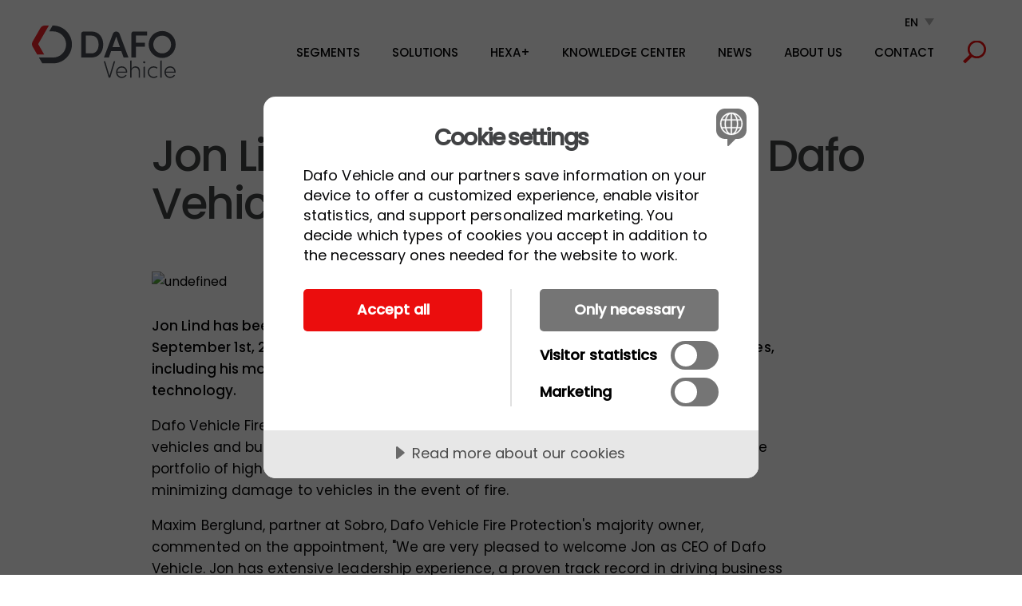

--- FILE ---
content_type: text/html; charset=utf-8
request_url: https://www.dafo-vehicle.com/news/jon-lind-appointed-as-ceo-at-dafo-vehicle-fire-protection
body_size: 10817
content:




<!DOCTYPE html>
<html lang="en">
<head>



<meta charset="utf-8">
<meta http-equiv="X-UA-Compatible" content="IE=edge">
<meta name="viewport" content="width=device-width,initial-scale=1">
<meta name="theme-color" content="#ffffff" />
<title>Jon Lind appointed as CEO at Dafo Vehicle Fire Protection</title>
<meta property="og:url" content="https://www.dafo-vehicle.com/news/jon-lind-appointed-as-ceo-at-dafo-vehicle-fire-protection">
<meta property="og:type" content="website">
<meta property="og:site_name" content="Dafo Vehicle">

<meta property="og:locale" content="en-US">
<meta name="twitter:card" content="summary">
<meta name="description" content="">

    <meta name="robots" content="index,follow">

<meta name="twitter:description" content="">
<meta name="twitter:title" content="">
<meta property="og:title" content="">
<meta property="og:description" content="">



    <link href="/Static/css/index.css?cdv=10518" type="text/css" rel="stylesheet"/>

    <script src="//cdn.cookietractor.com/cookietractor.js" data-lang="en-US" data-id="5c10aaec-5aea-451c-9259-c3f3c4d78aed"></script>

        <link rel="icon" type="image/x-icon" href="/media/v0wap4pg/favicon.png" />

    <link rel="manifest" href="/manifest.webmanifest">



<link rel="preconnect" href="https://fonts.googleapis.com" >
<link rel="preconnect" href="https://fonts.gstatic.com" crossorigin >
<link href="https://fonts.googleapis.com/css2?family=Poppins:ital,wght@0,300;0,400;0,500;1,400&display=block" rel="stylesheet" >

<!-- Google tag (gtag.js) -->
<script async src="https://www.googletagmanager.com/gtag/js?id=G-KEJB6N7NK4"></script>
<script>
  window.dataLayer = window.dataLayer || [];
  function gtag(){dataLayer.push(arguments);}
  gtag('js', new Date());

  gtag('config', 'G-KEJB6N7NK4');
</script>

<script type="text/javascript">
_linkedin_partner_id = "1183425";
window._linkedin_data_partner_ids = window._linkedin_data_partner_ids || [];
window._linkedin_data_partner_ids.push(_linkedin_partner_id);
</script><script type="text/javascript">
(function(l) {
if (!l){window.lintrk = function(a,b){window.lintrk.q.push([a,b])};
window.lintrk.q=[]}
var s = document.getElementsByTagName("script")[0];
var b = document.createElement("script");
b.type = "text/javascript";b.async = true;
b.src = "https://snap.licdn.com/li.lms-analytics/insight.min.js";
s.parentNode.insertBefore(b, s);})(window.lintrk);
</script>
<noscript>
<img height="1" width="1" style="display:none;" alt="" src="https://px.ads.linkedin.com/collect/?pid=1183425&fmt=gif" />
</noscript>

<!-- Meta Pixel Code -->
<script>
!function(f,b,e,v,n,t,s)
{if(f.fbq)return;n=f.fbq=function(){n.callMethod?
n.callMethod.apply(n,arguments):n.queue.push(arguments)};
if(!f._fbq)f._fbq=n;n.push=n;n.loaded=!0;n.version='2.0';
n.queue=[];t=b.createElement(e);t.async=!0;
t.src=v;s=b.getElementsByTagName(e)[0];
s.parentNode.insertBefore(t,s)}(window, document,'script',
'https://connect.facebook.net/en_US/fbevents.js');
fbq('init', '892478539699733');
fbq('track', 'PageView');
</script>
<noscript><img height="1" width="1" style="display:none"
src="https://www.facebook.com/tr?id=892478539699733&ev=PageView&noscript=1"
/></noscript>
<!-- End Meta Pixel Code -->

<script type="application/javascript" src="https://app.emarketeer.com/public/scripts/t.js"></script>
<script>
   emtv2.init('3032b9cdeee31624d54f1678c9b7af0dfc5ba7f4bf8561511168d162dce4f519b9fe');
   emtv2.start(); //Only run when you get or already have consent.
   emtv2.stop(); //Run this if the visitor opts out.
</script>

<script type="application/javascript" src="https://app.emarketeer.com/public/scripts/forms.js"></script>
    <script src='/App_Plugins/UmbracoForms/Assets/promise-polyfill/dist/polyfill.min.js' type='application/javascript'></script><script src='/App_Plugins/UmbracoForms/Assets/aspnet-validation/dist/aspnet-validation.min.js' type='application/javascript'></script>


</head>
<body class="newspage">
<!-- Google tag (gtag.js) -->
<script async src="https://www.googletagmanager.com/gtag/js?id=G-KEJB6N7NK4"></script>
<script>
  window.dataLayer = window.dataLayer || [];
  function gtag(){dataLayer.push(arguments);}
  gtag('js', new Date());

  gtag('config', 'G-KEJB6N7NK4');
</script>
    <div class="page-wrapper">





<header class="header ">
    <div class="header__inner">
        <div class="header__logo">

                <a href="/" title="Home">

<?xml version="1.0" encoding="UTF-8"?>
<svg width="180px" height="68px" viewBox="0 0 180 68" version="1.1" xmlns="http://www.w3.org/2000/svg" xmlns:xlink="http://www.w3.org/1999/xlink">
    <title>Group</title>
    <g id="Page-1" stroke="none" stroke-width="1" fill="none" fill-rule="evenodd">
        <g id="Artboard-Copy" transform="translate(-97, -156)">
            <g id="Group" transform="translate(97, 156)">
                <rect id="Rectangle" x="0" y="0" width="180" height="68"></rect>
                <g id="Dafo_logo_rgb" transform="translate(0, 1)" fill-rule="nonzero">
                    <g id="g8" transform="translate(90, 32.858) scale(-1, 1) rotate(-180) translate(-90, -32.858)translate(-0, 0)">
                        <g id="g10" transform="translate(0, 0)">
                            <path d="M15.2822439,29.5838956 L7.80786394,42.5303874 L21.2035177,65.6956384 L16.0175631,65.6956384 C13.7892324,65.6956384 11.7124201,64.49774 10.5972227,62.5683845 L0.837180589,45.6619695 C-0.27868275,43.7316152 -0.279082272,41.3321561 0.836115199,39.4008029 L6.50382601,29.5838956 L15.2822439,29.5838956" id="path12" fill="#ED2126"></path>
                            <path d="M26.4232984,65.7159474 L25.8263468,65.7159474 L21.6177548,58.426679 L26.4232984,58.426679 C35.4614718,58.426679 42.8146637,51.0731543 42.8146637,42.0349809 C42.8146637,32.9964745 35.4614718,25.6432161 26.4232984,25.6432161 L8.7578926,25.6432161 L12.9665179,18.353648 L26.4232984,18.353648 C39.4809903,18.353648 50.104265,28.976956 50.104265,42.0349809 C50.104265,55.0926728 39.4809903,65.7159474 26.4232984,65.7159474" id="path14" fill="#454A50"></path>
                            <path d="M96.1953871,0.366227973 L89.9545295,21.0390979 L91.0741883,21.0390979 C91.4377528,21.0390979 91.7583687,20.8000842 91.8619114,20.4511355 L97.110957,2.80300902 L102.360336,20.4528335 C102.463878,20.8004504 102.783495,21.0390979 103.146394,21.0390979 L104.26805,21.0390979 L98.056824,0.366227973 L96.1953871,0.366227973" id="path16" fill="#454A50"></path>
                            <path d="M112.462235,13.1050019 C109.478143,13.1050019 107.458229,11.274761 107.059706,8.20876696 L107.036068,8.02565297 L117.729925,8.02565297 L117.713944,8.20317366 C117.437275,11.1810066 115.376078,13.1050019 112.462235,13.1050019 L112.462235,13.1050019 Z M112.462235,0 C108.371468,0 105.402025,3.09732314 105.402025,7.36511088 C105.402025,11.5801285 108.371468,14.6388312 112.462235,14.6388312 C116.51205,14.6388312 119.339996,11.6477475 119.339996,7.36511088 C119.339996,7.14547398 119.318688,6.90070052 119.295383,6.67427175 L107.008767,6.67427175 L107.028411,6.49415418 C107.36534,3.43495204 109.470818,1.53486143 112.523495,1.53486143 C114.480484,1.53486143 116.224062,2.45043137 117.21887,3.99118574 L118.601547,3.38797498 C117.380677,1.29375025 115.045807,0 112.462235,0" id="path18" fill="#454A50"></path>
                            <path d="M133.748736,0.366227973 L133.748736,8.40163593 C133.748736,11.1349618 132.028131,13.0440083 129.563749,13.0440083 C127.335752,13.0440083 124.711229,11.7491927 124.646972,8.09966431 L124.646972,0.366227973 L123.021253,0.366227973 L123.021253,21.1859553 C123.021253,21.6434739 123.392142,22.0142298 123.849594,22.0142298 L124.646972,22.0142298 L124.646972,11.8757411 L124.959265,11.8127831 C125.770959,13.7542242 128.009611,14.6388312 129.746863,14.6388312 C133.165435,14.6388312 135.374456,12.2267539 135.374456,8.49319292 L135.374456,0.366227973 L133.748736,0.366227973" id="path20" fill="#454A50"></path>
                            <path d="M140.596867,18.4684771 C139.863079,18.4684771 139.266127,19.0109274 139.266127,19.6774623 C139.266127,20.3721967 139.85076,20.9169775 140.596867,20.9169775 C141.385588,20.9169775 141.958236,20.3958684 141.958236,19.6774623 C141.958236,18.9885875 141.372604,18.4684771 140.596867,18.4684771 Z M139.784173,0.366227973 L139.784173,13.4411659 C139.784173,13.9006488 140.156394,14.2732691 140.616177,14.2732691 L141.40956,14.2732691 L141.40956,0.366227973 L139.784173,0.366227973" id="path22" fill="#454A50"></path>
                            <path d="M152.460322,0 C148.244372,0 145.064515,3.15325614 145.064515,7.33521336 C145.064515,11.4988592 148.244372,14.6388312 152.460322,14.6388312 C154.294792,14.6388312 156.057014,13.9849145 157.322498,12.8395532 L156.346334,11.7389383 C155.322893,12.6088296 153.939217,13.1050019 152.521249,13.1050019 C149.142297,13.1050019 146.690234,10.6782089 146.690234,7.33521336 C146.690234,4.02824135 149.197231,1.53486143 152.521249,1.53486143 C153.931227,1.53486143 155.283274,2.01998032 156.347,2.90315573 L157.351796,1.79758006 C156.086645,0.653250823 154.313769,0 152.460322,0" id="path24" fill="#454A50"></path>
                            <path d="M160.826634,0.366227973 L160.826634,21.1899838 C160.826634,21.6450387 161.195858,22.0142298 161.65098,22.0142298 L162.452353,22.0142298 L162.452353,0.366227973 L160.826634,0.366227973" id="path26" fill="#454A50"></path>
                            <path d="M173.071966,13.1050019 C170.087208,13.1050019 168.067294,11.274761 167.669437,8.20876696 L167.645799,8.02565297 L178.339323,8.02565297 L178.323009,8.20317366 C178.04634,11.1810066 175.985143,13.1050019 173.071966,13.1050019 L173.071966,13.1050019 Z M173.071966,0 C168.981199,0 166.011756,3.09732314 166.011756,7.36511088 C166.011756,11.5801285 168.981199,14.6388312 173.071966,14.6388312 C177.121781,14.6388312 179.949727,11.6477475 179.949727,7.36511088 C179.949727,7.14717194 179.929085,6.90839131 179.904448,6.67427175 L167.618498,6.67427175 L167.638141,6.49415418 C167.975071,3.43495204 170.080549,1.53486143 173.133226,1.53486143 C175.089549,1.53486143 176.83346,2.45043137 177.828268,3.99118574 L179.210945,3.38797498 C177.990407,1.29375025 175.655537,0 173.071966,0" id="path28" fill="#454A50"></path>
                            <path d="M74.5426576,30.8517103 C80.4475843,30.8517103 83.4706297,35.8587126 83.4706297,41.9051364 C83.4706297,47.998504 80.4475843,53.1003926 74.5426576,53.1003926 L67.5513656,53.1003926 L67.5513656,30.8517103 L74.5426576,30.8517103 Z M74.5426576,58.2498908 C83.8488433,58.2498908 89.281003,51.1637125 89.281003,41.9051364 C89.281003,32.6935041 83.8488433,25.7022121 74.5426576,25.7022121 L61.7879361,25.7022121 L61.7879361,55.5451308 C61.7879361,57.039008 62.998819,58.2498908 64.4926962,58.2498908 L74.5426576,58.2498908" id="path30" fill="#454A50"></path>
                            <path d="M100.900418,38.6929841 L110.206603,38.6929841 L105.577482,51.9198068 L100.900418,38.6929841 Z M114.789114,25.7022121 L111.95451,33.685316 L99.1525115,33.685316 L96.3658496,25.7022121 L90.2248723,25.7022121 L101.363197,55.3337174 C102.022407,57.0879493 103.700397,58.2498908 105.574818,58.2498908 L105.574818,58.2498908 C107.451237,58.2498908 109.130559,57.0856188 109.788771,55.3283904 L120.882482,25.7022121 L114.789114,25.7022121" id="path32" fill="#454A50"></path>
                            <path d="M144.346042,53.1003926 L130.363125,53.1003926 L130.363125,44.2673068 L141.41755,44.2673068 L141.41755,39.1184745 L130.363125,39.1184745 L130.363125,25.7022121 L124.600362,25.7022121 L124.600362,55.7252483 C124.600362,57.1195781 125.730674,58.2498908 127.125004,58.2498908 L144.346042,58.2498908 L144.346042,53.1003926" id="path34" fill="#454A50"></path>
                            <path d="M163.115559,30.8517103 C156.971918,30.8517103 151.991218,35.8320778 151.991218,41.9760514 C151.991218,48.1196922 156.971918,53.1003926 163.115559,53.1003926 C169.259532,53.1003926 174.2399,48.1196922 174.2399,41.9760514 C174.2399,35.8320778 169.259532,30.8517103 163.115559,30.8517103 L163.115559,30.8517103 Z M163.10091,58.8751418 C153.767756,58.8751418 146.201819,51.3092049 146.201819,41.9760514 C146.201819,32.642898 153.767756,25.0769943 163.10091,25.0769943 C172.434063,25.0769943 180,32.642898 180,41.9760514 C180,51.3092049 172.434063,58.8751418 163.10091,58.8751418" id="path36" fill="#454A50"></path>
                        </g>
                    </g>
                </g>
            </g>
        </g>
    </g>
</svg>                </a>
        </div>

        <nav class="nav">
                    <script>
                        function navigate(select) {
                            document.location.href = select.value;
                        }
                    </script>
                    <div class="languages">
                        <select onchange="navigate(this)">
                                <option value="/" selected >EN</option>
                                <option value="/fi"  >FI</option>
                                <option value="/fr"  >FR</option>
                        </select>
                    </div>
                <ul class="nav__list">
                        <li class="nav__list__item ">
                            <a class="" href="/segments">Segments</a>


                                <button type="button" class="button--chevron hide-lg"></button>
                                <div class="megamenu">
                                    <div class="container__inner">
                                        <h2 class="hide-sm"><a class="" href="/segments">Segments</a></h2>
                                        <ul class="megamenu__list">
                                                <li class="megamenu__list__item">
                                                    <a class="" href="/segments/buses-coaches">Buses &amp; Coaches</a>
                                                </li>
                                                <li class="megamenu__list__item">
                                                    <a class="" href="/segments/forestry">Forestry</a>
                                                </li>
                                                <li class="megamenu__list__item">
                                                    <a class="" href="/segments/material-handling">Material handling</a>
                                                </li>
                                                <li class="megamenu__list__item">
                                                    <a class="" href="/segments/mining-and-construction">Mining and Construction</a>
                                                </li>
                                                <li class="megamenu__list__item">
                                                    <a class="" href="/segments/other-applications">Other applications</a>
                                                </li>
                                        </ul>
                                    </div>
                                    <button class="button--close" type="button"></button>
                                </div>
                        </li>
                        <li class="nav__list__item ">
                            <a class="" href="/solutions">Solutions</a>


                                <button type="button" class="button--chevron hide-lg"></button>
                                <div class="megamenu">
                                    <div class="container__inner">
                                        <h2 class="hide-sm"><a class="" href="/solutions">Solutions</a></h2>
                                        <ul class="megamenu__list">
                                                <li class="megamenu__list__item">
                                                    <a class="" href="/solutions/arvak">Arvak</a>
                                                </li>
                                                <li class="megamenu__list__item">
                                                    <a class="" href="/solutions/control-units">Control Units</a>
                                                </li>
                                                <li class="megamenu__list__item">
                                                    <a class="" href="/solutions/co-sensors">CO Sensors</a>
                                                </li>
                                                <li class="megamenu__list__item">
                                                    <a class="" href="/solutions/dafo-cloud">Dafo Cloud</a>
                                                </li>
                                                <li class="megamenu__list__item">
                                                    <a class="" href="/solutions/electric-cabinet-fire-suppression-system-pfk">Electric cabinet fire suppression system PFK</a>
                                                </li>
                                                <li class="megamenu__list__item">
                                                    <a class="" href="/ev-garm">EV-Garm</a>
                                                </li>
                                                <li class="megamenu__list__item">
                                                    <a class="" href="/solutions/fire-suppression-agent-forrex-evo">Fire suppression agent Forrex EVO</a>
                                                </li>
                                                <li class="megamenu__list__item">
                                                    <a class="" href="/solutions/fire-suppression-agent-forrex">Fire suppression agent Forrex</a>
                                                </li>
                                                <li class="megamenu__list__item">
                                                    <a class="" href="/solutions/fire-suppression-system-sv-k">Fire suppression system SV-K</a>
                                                </li>
                                                <li class="megamenu__list__item">
                                                    <a class="" href="/solutions/fire-suppression-system-sv-v-vulcan">Fire suppression system SV-V Vulcan</a>
                                                </li>
                                                <li class="megamenu__list__item">
                                                    <a class="" href="/solutions/linear-heat-detector">Linear heat detector</a>
                                                </li>
                                                <li class="megamenu__list__item">
                                                    <a class="" href="/solutions/optical-smoke-detector">Optical Smoke Detector</a>
                                                </li>
                                        </ul>
                                    </div>
                                    <button class="button--close" type="button"></button>
                                </div>
                        </li>
                        <li class="nav__list__item ">
                            <a class="" href="/hexa">Hexa+</a>


                        </li>
                        <li class="nav__list__item ">
                            <a class="" href="/knowledge-center">Knowledge center</a>


                                <button type="button" class="button--chevron hide-lg"></button>
                                <div class="megamenu">
                                    <div class="container__inner">
                                        <h2 class="hide-sm"><a class="" href="/knowledge-center">Knowledge center</a></h2>
                                        <ul class="megamenu__list">
                                                <li class="megamenu__list__item">
                                                    <a class="" href="/knowledge-center/conflict-mineral-policy">Conflict Mineral Policy</a>
                                                </li>
                                                <li class="megamenu__list__item">
                                                    <a class="" href="/knowledge-center/material-safety-data-sheets">Material Safety Data Sheets</a>
                                                </li>
                                                <li class="megamenu__list__item">
                                                    <a class="" href="/knowledge-center/research-publications">Research &amp; Publications</a>
                                                </li>
                                                <li class="megamenu__list__item">
                                                    <a class="" href="/knowledge-center/standardization-certificates">Standardization &amp; Certificates</a>
                                                </li>
                                                <li class="megamenu__list__item">
                                                    <a class="" href="/knowledge-center/sustainability">Sustainability</a>
                                                </li>
                                                <li class="megamenu__list__item">
                                                    <a class="" href="/knowledge-center/trade-organizations">Trade organizations</a>
                                                </li>
                                                <li class="megamenu__list__item">
                                                    <a class="" href="/knowledge-center/training">Training</a>
                                                </li>
                                                <li class="megamenu__list__item">
                                                    <a class="" href="/knowledge-center/quality-environmental-policy">Quality &amp; Environmental Policy</a>
                                                </li>
                                        </ul>
                                    </div>
                                    <button class="button--close" type="button"></button>
                                </div>
                        </li>
                        <li class="nav__list__item ">
                            <a class="" href="/news">News</a>


                        </li>
                        <li class="nav__list__item ">
                            <a class="" href="/about-us">About us</a>


                                <button type="button" class="button--chevron hide-lg"></button>
                                <div class="megamenu">
                                    <div class="container__inner">
                                        <h2 class="hide-sm"><a class="" href="/about-us">About us</a></h2>
                                        <ul class="megamenu__list">
                                                <li class="megamenu__list__item">
                                                    <a class="" href="/about-us/careers">Careers</a>
                                                </li>
                                                <li class="megamenu__list__item">
                                                    <a class="" href="/about-us/code-of-conduct">Code of Conduct</a>
                                                </li>
                                                <li class="megamenu__list__item">
                                                    <a class="" href="/about-us/events-and-exhibitions">Events and Exhibitions</a>
                                                </li>
                                                <li class="megamenu__list__item">
                                                    <a class="" href="/about-us/our-story">Our story</a>
                                                </li>
                                                <li class="megamenu__list__item">
                                                    <a class="" href="/about-us/privacy-policy">Privacy policy</a>
                                                </li>
                                                <li class="megamenu__list__item">
                                                    <a class="" href="/about-us/whistleblower">Whistleblower</a>
                                                </li>
                                        </ul>
                                    </div>
                                    <button class="button--close" type="button"></button>
                                </div>
                        </li>
                        <li class="nav__list__item ">
                            <a class="" href="/contact">Contact</a>


                                <button type="button" class="button--chevron hide-lg"></button>
                                <div class="megamenu">
                                    <div class="container__inner">
                                        <h2 class="hide-sm"><a class="" href="/contact">Contact</a></h2>
                                        <ul class="megamenu__list">
                                                <li class="megamenu__list__item">
                                                    <a class="" href="/contact/become-our-service-provider">Become our service provider</a>
                                                </li>
                                                <li class="megamenu__list__item">
                                                    <a class="" href="/find-distributor">Find Distributor</a>
                                                </li>
                                                <li class="megamenu__list__item">
                                                    <a class="" href="/contact/our-employees">Our employees</a>
                                                </li>
                                                <li class="megamenu__list__item">
                                                    <a class="" href="/contact/our-offices">Our offices</a>
                                                </li>
                                        </ul>
                                    </div>
                                    <button class="button--close" type="button"></button>
                                </div>
                        </li>
                </ul>
        </nav>

            <button type="button" class="search-button" id="open-search"></button>
            <div class="search-container">
<form action="/news/jon-lind-appointed-as-ceo-at-dafo-vehicle-fire-protection" enctype="multipart/form-data" method="post">                    <div class="search-field-wrapper">
                        <button type="submit" class="search-button" id="SearchButton" value=""></button>
                        <input type="text" class="search-field" name="q" id="SearchKeywords" placeholder="Search" />
                        <button type="button" class="button--close" id="close-search" value=""></button>
                    </div>
<input name="ufprt" type="hidden" value="[base64]" /></form>
            </div>

        <div class="burger-container" id="toggle-menu">
            <button type="button" class="toggle-button">
                <span class="toggle-button__inner"></span>
            </button>
            <span class="burger-text">Menu</span>
        </div>
    </div>
</header>
<div class="menu-overlay"></div>




        <main class="page-wrapper">
            


<section class="page-content">

    <h1>
        Jon Lind appointed as CEO at Dafo Vehicle Fire Protection
    </h1>


        <div class="image">
            <img src="" data-image-path="https://cdn.filestackcontent.com/WbnbaajcScMKLJ2b1ZPQ" title="" alt="" class="lazyimage gradient">
        </div>

        <div class="rte mt-4">
            <p><strong>Jon Lind has been appointed as the new CEO at Dafo Vehicle Fire Protection, effective September 1st, 2023.&nbsp; Jon brings over 25 years of experience in executive leadership roles, including his most recent position as CEO at CTEK, a global leader in battery charging technology.</strong><strong>&nbsp;</strong></p>
<p>Dafo Vehicle Fire Protection is a leading supplier of fire suppression solutions for heavy vehicles and buses. The company has a strong position in the market and offers a wide portfolio of high-quality products and services that contribute to preventing and minimizing damage to vehicles in the event of fire.</p>
<p>Maxim Berglund, partner at Sobro, Dafo Vehicle Fire Protection's majority owner, commented on the appointment, "We are very pleased to welcome Jon as CEO of Dafo Vehicle. Jon has extensive leadership experience, a proven track record in driving business growth, and a passion for innovation, and we are confident he will lead Dafo Vehicle into an exciting new era."</p>
<p>Jon commented about his new role, saying, "I am very excited to become a part of Dafo Vehicle. The company has a strong position in the market and deep technical expertise in fire suppression systems. I look forward to working with my new colleagues to continue developing the company and building on its successes."</p>
<h5><strong>About Sobro</strong></h5>
<p><em>Sobro's vision is to be a committed owner-partner for the companies of tomorrow. With a passion for entrepreneurship, a strong focus on corporate culture and an emphasis on employee development, we aim to contribute to the building of fast-growing, profitable companies with lasting values.</em></p>
        </div>

</section>
        </main>



<footer class="footer">
    <div class="container__inner">
     
        

<div class="newsletter-container flex-container">

    <form class="newsletter_block subscribe active" id="newsletter_step-1">
        <h3 class="footer__column__title">Get the latest news!</h3>
        <div class="flex wrap full-width">
            <input class="input" type="email" name="email" placeholder="Your E-mail" required />
            <button type="submit" class="button button--primary">
                <span>Submit</span>

            </button>
        </div>
    </form>

    <form class="newsletter_block hidden additionalInformation" id="newsletter_step-2">
        <h3 class="footer__column__title">Welcome to the world of Dafo Vehicle Fire Protection</h3>

        <p>To be able to give you the best support we would like you to provide some more details about yourself.</p>
        <div class="flex wrap full-width justify-start">
            <div class="flex wrap pb-2">
                <div class="full">
                    <input class="input" type="text" name="name" required placeholder="Name" />
                </div>
                <div class="half">
                    <input class="input" type="text" name="companyName" required placeholder="Company Name" />
                </div>
                <div class="half">
                    <input class="input" type="tel" name="phoneNumber" required placeholder="Phone Number" />
                </div>
                <div class="half">
                    <input class="input" type="text" name="country" id="newsletter-country" required placeholder="Country" />

                </div>
                    <div class="half">
                        <select class="select" name="industry" required id="newsletter-industries">
                            <option value="" disabled selected>Industry</option>
                                <option value="Agricultural">Agricultural</option>
                                <option value="Mining">Mining</option>
                                <option value="Electrical Vehicles">Electrical Vehicles</option>
                                <option value="Ground support equipment">Ground support equipment</option>
                                <option value="Construction">Construction</option>
                                <option value="Buses &amp; Coaches">Buses &amp; Coaches</option>
                                <option value="Forestry">Forestry</option>
                                <option value="Material &amp; Cargo Handling">Material &amp; Cargo Handling</option>
                                <option value="Special Applications">Special Applications</option>
                                <option value="Waste &amp; Recycling">Waste &amp; Recycling</option>
                                <option value="Transport of hazardous goods">Transport of hazardous goods</option>
                                <option value="Design &amp; Installation">Design &amp; Installation</option>
                                <option value="Fire investigations">Fire investigations</option>
                                <option value="Fire risk management">Fire risk management</option>
                                <option value="Service and maintenance">Service and maintenance</option>
                                <option value="Training">Training</option>
                        </select>
                    </div>
                                    <div class="multi-select">
                        <div class="label">
                            <div class="label-placeholder">
                                Area of Interest
                            </div>
                            <div class="selected-tags--wrapper">
                            </div>
                        </div>

                        <input type="text" name="areaOfInterest" class="multi-select-value" required id="area-of-interest" />

                        <div class="options">
                                <label for="academy">
                                    <input data-value="academy" id="academy" value="Academy" type="checkbox" />
                                    Academy
                                </label>
                                <label for="authority">
                                    <input data-value="authority" id="authority" value="Authority" type="checkbox" />
                                    Authority
                                </label>
                                <label for="fire-fighting-material-supplier">
                                    <input data-value="fire-fighting-material-supplier" id="fire-fighting-material-supplier" value="Fire fighting material supplier" type="checkbox" />
                                    Fire fighting material supplier
                                </label>
                                <label for="insurance-industry">
                                    <input data-value="insurance-industry" id="insurance-industry" value="Insurance industry" type="checkbox" />
                                    Insurance industry
                                </label>
                                <label for="operator--mining--bus--public-transport--port-etc--">
                                    <input data-value="operator--mining--bus--public-transport--port-etc--" id="operator--mining--bus--public-transport--port-etc--" value="Operator (mining, bus, public transport, port etc.)" type="checkbox" />
                                    Operator (mining, bus, public transport, port etc.)
                                </label>
                                <label for="press">
                                    <input data-value="press" id="press" value="Press" type="checkbox" />
                                    Press
                                </label>
                                <label for="service-company">
                                    <input data-value="service-company" id="service-company" value="Service company" type="checkbox" />
                                    Service company
                                </label>
                                <label for="student">
                                    <input data-value="student" id="student" value="Student" type="checkbox" />
                                    Student
                                </label>
                                <label for="vehicle-manufacturer-oem">
                                    <input data-value="vehicle-manufacturer-oem" id="vehicle-manufacturer-oem" value="Vehicle manufacturer/OEM" type="checkbox" />
                                    Vehicle manufacturer/OEM
                                </label>
                        </div>
                    </div>
            </div>

            <div class="full-width">
                <p class="caption error">Make sure to fill in all fields!</p>
                <button type="submit" class="button button--primary">
                    <span>Subscribe</span>
                </button>
            </div>
        </div>
    </form>

    <div class="newsletter_block hidden" id="newsletter_step-3">
        <h3 class="footer__column__title">Thank You!</h3>
        <p></p>
    </div>
</div>
        
  

        <div class="flex-container">
            <div class="footer__column">
                <div class="footer__logo">
                        <a href="/" title="Logo-White">
                            <img src="/media/35ibgs0q/logo-footer.svg" alt="Logo-White">
                        </a>
                </div>
                    <p>
                        
                    </p>

            </div>
                <div class="footer__column">
                    <h3 class="footer__column__title">Contact</h3>
                        <p>
                            Albybergsringen 106

                        <p>
                            137 69 &#214;sterhaninge, Sweden

                        <p>
                            Email: 




<a class="email-link" data-href="aW5mb0BkYWZvLXZlaGljbGUuY29t">info[at]dafo-vehicle.com</a>
                        </p>
                <p class="cookies">
                    <a href="javascript:cookieTractor.openConsentSettings()">Cookie settings</a>
                </p>

                </div>

                <div class="footer__column">
                    <h3 class="footer__column__title">Follow us</h3>
                        <p>
                            <a href="https://www.facebook.com/dafovehicle/" target="_blank">Facebook</a>
                        </p>
                        <p>
                            <a href="https://www.youtube.com/c/dafovehicle" target="_blank">Youtube</a>
                        </p>
                        <p>
                            <a href="https://www.linkedin.com/company/dafovehicle/" target="_blank">LinkedIn</a>
                        </p>
                        <p>
                            <a href="https://www.instagram.com/dafovehicle/" target="_blank">Instagram</a>
                        </p>
                        <p>
                            <a href="https://twitter.com/Dafovehicle" target="_blank">Twitter</a>
                        </p>
                </div>

                <div class="footer__column">
                    <h3 class="footer__column__title">Related sites</h3>
                        <p>
                            <a href="/media/2adewm2m/dafo-vehicle-gtcs-2025-2.pdf">Terms and Conditions 2025 2</a>
                        </p>
                        <p>
                            <a href="https://dafo-vehicle.cloud/" target="_blank">Distributor Portal</a>
                        </p>
                        <p>
                            <a href="https://bit.ly/DVE-Marketing-Platform" target="_blank">Marketing Platform</a>
                        </p>
                        <p>
                            <a href="https://www.usscgroup.com/" target="_blank">United Safety &amp; Survivability Cooperation</a>
                        </p>
                </div>

        </div>
    </div>
</footer>

        

        <script src="/Static/js/main.js?cdv=10518" type="text/javascript"></script>
    </div>
</body>
</html>



--- FILE ---
content_type: text/css
request_url: https://www.dafo-vehicle.com/Static/css/index.css?cdv=10518
body_size: 17661
content:
@import url(https://fonts.googleapis.com/css2?family=Poppins:ital,wght@0,300;0,400;0,500;1,400&display=swap);html{font-size:62.5%;scroll-behavior:smooth}body{font-size:1.6rem;position:relative}body *{-webkit-box-sizing:border-box;box-sizing:border-box}.block-youtube iframe{max-width:100%}input{border-radius:0;-webkit-appearance:none}input{border-radius:0;-webkit-appearance:none}input[type=checkbox]{-webkit-appearance:checkbox}input[type=radio]{-webkit-appearance:radio}.scroll-link{position:fixed;top:14rem;right:0;z-index:999;background:#eb0d0d;color:#fff;border-bottom-left-radius:2.5rem;border-top-left-radius:2.5rem;padding:1.95rem 3.5rem 1.95rem 6rem;line-height:1.4rem;font-size:1.4rem;text-transform:uppercase;font-weight:500;overflow:hidden;text-decoration:none;-webkit-transition:.2s;transition:.2s;height:53px}@media (min-width:48em){.scroll-link{top:16rem}}@media (min-width:64em){.scroll-link{width:18.2rem;top:22%}}.scroll-link.scroll-popup{right:-200px}.scroll-link.scroll-popup::after{background:0 0}.scroll-link.scroll-popup.back-to-top{right:0}.scroll-link::after{content:"";position:absolute;height:1.5rem;width:1.5rem;top:53.5%;left:3.5rem;-webkit-transform:translateY(-50%);transform:translateY(-50%);background:url(/Assets/images/icons/contact.svg) no-repeat center center;background-size:contain}.scroll-link.back-to-top::after{background:url(/Assets/images/icons/arrow-up-white.svg) no-repeat center center}@media (max-width:63.9375em){.scroll-link{padding:1.95rem 2rem}.scroll-link::after{left:1.5rem}.scroll-link span{display:none}}.link{color:#eb0d0d;text-transform:uppercase;font-size:1.6rem;display:block;margin-bottom:3rem;text-decoration:none;position:relative;padding-left:3rem;-webkit-transition:all ease-in-out .2s;transition:all ease-in-out .2s}.link::after{content:"";position:absolute;height:2rem;width:2rem;top:50%;left:0;-webkit-transform:translateY(-50%);transform:translateY(-50%);background:url(/Assets/images/icons/double-arrow-red.svg) no-repeat center center;background-size:contain;-webkit-transition:all ease-in-out .2s;transition:all ease-in-out .2s}.link:hover{padding-left:3.5rem}.link:hover::after{left:.5rem}.primary-link{color:#eb0d0d;text-decoration:none}.primary-link:hover{text-decoration:underline}.sticky-flame{position:fixed;height:50rem;width:40rem;left:0;top:15rem;background:url(/Assets/images/flame.svg) no-repeat center left;background-size:contain;z-index:1}@media (min-width:48em){.sticky-flame{height:80rem;width:70rem}}.page-wrapper{position:relative;z-index:1}.hide{display:none}@media (max-width:63.9375em){.hide-sm{display:none}}@media (min-width:64em){.hide-lg{display:none}}.page-wrapper{padding-top:5rem}@media (min-width:64em){.page-wrapper{padding-top:0}}main.page-wrapper{min-height:calc(100vh - 415px)}.flex-container{display:-webkit-box;display:-ms-flexbox;display:flex;-webkit-box-pack:start;-ms-flex-pack:start;justify-content:flex-start;-ms-flex-wrap:wrap;flex-wrap:wrap}.flex-container>.epi-editContainer{display:inherit;-webkit-box-pack:inherit;-ms-flex-pack:inherit;justify-content:inherit;-ms-flex-wrap:inherit;flex-wrap:inherit;width:100%}.pb-2{padding-bottom:1rem}.d-block{display:block}.d-none{visibility:hidden}.flex{display:-webkit-box;display:-ms-flexbox;display:flex}.flex.wrap{-ms-flex-wrap:wrap;flex-wrap:wrap}.flex.center{-webkit-box-pack:center;-ms-flex-pack:center;justify-content:center}.flex.column{-webkit-box-orient:vertical;-webkit-box-direction:normal;-ms-flex-direction:column;flex-direction:column}.flex.justify-start{-webkit-box-pack:start;-ms-flex-pack:start;justify-content:flex-start}.full-width{width:100%}.flex-container--center{display:-webkit-box;display:-ms-flexbox;display:flex;-webkit-box-pack:start;-ms-flex-pack:start;justify-content:flex-start;-ms-flex-wrap:wrap;flex-wrap:wrap}@media (min-width:48em){.flex-container--center{-webkit-box-pack:center;-ms-flex-pack:center;justify-content:center}}.loader{border:3px solid #ccc;border-top:3px solid #555;border-radius:50%;width:40px;height:40px;-webkit-animation:spin .8s linear infinite;animation:spin .8s linear infinite;display:none;margin:0 auto}.loader-container{height:40px;margin:5rem 0}@-webkit-keyframes spin{0%{-webkit-transform:rotate(0);transform:rotate(0)}100%{-webkit-transform:rotate(360deg);transform:rotate(360deg)}}@keyframes spin{0%{-webkit-transform:rotate(0);transform:rotate(0)}100%{-webkit-transform:rotate(360deg);transform:rotate(360deg)}}.container{position:relative}.container__inner{margin:0 auto;position:relative;z-index:2;padding:0 2rem}@media (min-width:64em){.container__inner{padding:0;max-width:90%}}@media (min-width:1400px){.container__inner{max-width:130rem}}@media (min-width:100em){.container__inner{max-width:150rem}}.container__inner .container__inner{padding:0;max-width:100%}.container--gray{background:rgba(97,99,101,.1);padding:4rem 2rem}@media (min-width:64em){.container--gray{padding:6rem 0}}.container--pink{background:rgba(235,13,13,.15);padding:4rem 2rem}@media (min-width:64em){.container--pink{padding:6rem 0}}.rte .auto-width,.rte .auto-width img{width:auto}.rte .button{display:initial}.rte div:empty{margin-top:2rem}.rte table{max-width:100%}/*! normalize.css v3.0.2 | MIT License | git.io/normalize */html{font-family:Poppins,sans-serif;-ms-text-size-adjust:100%;-webkit-text-size-adjust:100%}body{margin:0}article,aside,details,figcaption,figure,footer,header,hgroup,main,menu,nav,section,summary{display:block}audio,canvas,progress,video{display:inline-block;vertical-align:baseline}audio:not([controls]){display:none;height:0}[hidden],template{display:none}a{background-color:transparent}a:active,a:hover{outline:0}abbr[title]{border-bottom:1px dotted}b,strong{font-family:Poppins,sans-serif;font-family:700}dfn{font-style:italic}h1{font-size:2em;margin:.67em 0}mark{background:#ff0;color:#000}small{font-size:80%}sub,sup{font-size:75%;line-height:0;position:relative;vertical-align:baseline}sup{top:-.5em}sub{bottom:-.25em}img{border:0}svg:not(:root){overflow:hidden}figure{margin:1em 40px}hr{-webkit-box-sizing:content-box;box-sizing:content-box;height:0}pre{overflow:auto}code,kbd,pre,samp{font-family:monospace,monospace;font-size:1em}button,input,optgroup,select,textarea{color:inherit;font:inherit;margin:0}button{overflow:visible}button,select{text-transform:none}button,html input[type=button],input[type=reset],input[type=submit]{-webkit-appearance:button;cursor:pointer}button[disabled],html input[disabled]{cursor:default}button::-moz-focus-inner,input::-moz-focus-inner{border:0;padding:0}input{line-height:normal}input[type=checkbox],input[type=radio]{-webkit-box-sizing:border-box;box-sizing:border-box;padding:0}input[type=number]::-webkit-inner-spin-button,input[type=number]::-webkit-outer-spin-button{height:auto}input[type=search]{-webkit-appearance:textfield;-webkit-box-sizing:content-box;box-sizing:content-box}input[type=search]::-webkit-search-cancel-button,input[type=search]::-webkit-search-decoration{-webkit-appearance:none}fieldset{border:1px solid silver;margin:0 2px;padding:.35em .625em .75em}legend{border:0;padding:0}textarea{overflow:auto}optgroup{font-family:Poppins,sans-serif;font-weight:600}table{border:1px solid #e6e6e6;border-collapse:collapse;border-spacing:0;font-family:Poppins,sans-serif;font-size:13px;color:#333b40}table td{padding:10px 10px;text-align:right}table tr td:first-of-type{text-align:left}table tr:first-child{color:#636f6f}table tr:nth-child(2n+2){background-color:#f7f8fa}td,th{padding:0}.lazyimage{color:transparent}.lazyimage::before{content:"";position:absolute;top:0;right:0;bottom:0;left:0;background:-webkit-gradient(linear,left top,left bottom,color-stop(0,#838586),to(rgba(97,99,101,0)));background:linear-gradient(180deg,#838586 0,rgba(97,99,101,0) 100%);z-index:2;overflow:hidden}.hero__image .lazyimage::before{content:"";position:absolute;top:0;right:0;bottom:0;left:0;background:-webkit-gradient(linear,left top,left bottom,color-stop(0,#838586),to(rgba(97,99,101,0)));background:linear-gradient(180deg,#838586 0,rgba(97,99,101,0) 100%);z-index:2;overflow:hidden;background:-webkit-gradient(linear,left top,left bottom,color-stop(0,linear-gradient(180deg,#838586 0,rgba(97,99,101,0) 100%)),to(rgba(97,99,101,0)));background:linear-gradient(180deg,linear-gradient(180deg,#838586 0,rgba(97,99,101,0) 100%) 0,rgba(97,99,101,0) 100%)}.lazyimage.search-result__list__item__image{position:relative;height:200px}.teaser--small .image-container .image .lazyimage{min-height:30vh}.image{position:relative}.page-content>.image .lazyimage{min-height:60rem}.teaser__image .image{position:static}.teaser__image .lazyimage{width:100%}.product__teaser .lazyimage{width:100%}.contact__image .image{width:100%;height:100%}.contact__image .image .lazyimage{width:100%;height:100%}.contact__image .image .lazyimage::before{content:"";position:absolute;top:0;right:0;bottom:0;left:0;background:-webkit-gradient(linear,left top,left bottom,color-stop(0,#838586),to(rgba(97,99,101,0)));background:linear-gradient(180deg,#838586 0,rgba(97,99,101,0) 100%);z-index:2;overflow:hidden}body{font-family:Poppins,sans-serif}b,strong{font-family:Poppins,sans-serif;font-weight:500}p{color:#050506;letter-spacing:.005em;line-height:1.5em}h1,h2,h3,h4{font-weight:500;color:#414244}.caption{font-size:1.3rem}h1{font-size:4rem;line-height:4.4rem;letter-spacing:-1.8px;margin:1em 0}@media (min-width:64em){h1{font-size:5.5rem;line-height:6rem}}@media (min-width:100em){h1{letter-spacing:-2px;font-size:5.7rem;line-height:6.3rem}}h2{font-size:2.8rem;line-height:3.2rem}@media (min-width:64em){h2{font-size:4.8rem;line-height:5.1rem}}.h3,h3{font-size:1.8rem;line-height:2.2rem}@media (min-width:64em){.h3,h3{font-size:2rem;line-height:2.4rem}}.rte{max-width:79rem}@media (min-width:64em){.rte p{font-size:1.7rem;line-height:2.7rem}}.rte ol,.rte ul{line-height:1.5em;padding-left:3rem}@media (min-width:64em){.rte ol,.rte ul{font-size:1.7rem;line-height:2.7rem}}.rte ol li+li,.rte ul li+li{margin-top:.5em}.rte .bodytext{font-size:1.7rem;line-height:2.7rem;min-height:1rem;display:-webkit-box;display:-ms-flexbox;display:flex;margin-top:1rem;margin-bottom:1rem}.rte h3,.rte h4{margin:2rem 0 1rem 0}.rte h3+p,.rte h4+p{margin-top:0}.rte h2{margin:2.5rem 0 2rem 0}@media (min-width:64em){.rte h2{font-size:3.9rem;line-height:4.3rem;letter-spacing:-1.1px}}.rte h2+p{margin-top:0}.rte h3{font-size:2.4rem;line-height:2.8rem}@media (min-width:64em){.rte h3{font-size:2.6rem;line-height:3rem}}.rte h4{font-size:1.8rem;line-height:2.2rem}@media (min-width:64em){.rte h4{font-size:2rem;line-height:2.6rem}}.rte a{color:#eb0d0d;text-decoration:none}.rte a:hover{text-decoration:underline}.rte a img{width:auto;max-width:100%;height:auto;margin:1.5rem 0 .5rem}.rte .rte-scroll-link a{position:fixed;top:14rem;right:0;z-index:999;background:#eb0d0d;color:#fff;border-bottom-left-radius:2.5rem;border-top-left-radius:2.5rem;padding:1.95rem 3.5rem 1.95rem 6rem;line-height:1.4rem;font-size:1.4rem;text-transform:uppercase;font-weight:500;overflow:hidden;text-decoration:none;-webkit-transition:.2s;transition:.2s;height:53px;color:#fff}@media (max-width:47.9375em){.rte .rte-scroll-link a{position:absolute;top:9rem}}.rte .rte-scroll-link a::after{content:"";position:absolute;height:1.5rem;width:1.5rem;top:51.5%;left:3.5rem;-webkit-transform:translateY(-50%);transform:translateY(-50%);background:url(/Assets/images/icons/contact.svg) no-repeat center center;background-size:contain}.rte p.quote{font-size:2.2rem;line-height:3rem}@media (min-width:48em){.rte p.quote{font-size:2.8rem;line-height:3.5rem}}.rte img{width:100%;height:auto;max-width:100%;float:none!important;margin:1.5rem 0 .5rem}.quoteblock~.rte,.rte~.quoteblock{margin-top:-10rem}@media (min-width:64em){.quoteblock~.rte,.rte~.quoteblock{margin-top:-11rem}}p.preamble{font-size:2rem!important;line-height:3rem!important}@media (min-width:64em){p.preamble{font-size:2.2rem!important;line-height:3.2rem!important}}.text--bold{font-weight:700}.uppercase{text-transform:uppercase}.block__title{text-transform:uppercase;width:100%;text-align:center;font-size:2.8rem;margin:0 0 3rem 0}.email-link{cursor:pointer}.flex-container{display:-webkit-box;display:-ms-flexbox;display:flex;-webkit-box-pack:justify;-ms-flex-pack:justify;justify-content:space-between;-ms-flex-wrap:wrap;flex-wrap:wrap}.flex-start{-webkit-box-pack:start;-ms-flex-pack:start;justify-content:flex-start}.full{width:100%}.justify-content-center{-webkit-box-pack:center;-ms-flex-pack:center;justify-content:center}.half{width:100%}@media (min-width:48em){.half{width:50%}}@media (max-width:64em){.half .half{width:100%}}.one-third{width:100%}@media (min-width:48em){.one-third{width:50%}}@media (min-width:64em){.one-third{width:calc(100% / 3)}}.two-thirds{width:100%}@media (min-width:48em){.two-thirds{width:50%}}@media (min-width:64em){.two-thirds{width:calc((100% / 3) * 2)}}.one-quarter{width:100%}@media (min-width:48em){.one-quarter{width:50%}}@media (min-width:64em){.one-quarter{width:calc(100% / 4)}}.my-0{margin-top:0;margin-bottom:0}.mt-1{margin-top:.5rem}.mt-2{margin-top:1rem}.mt-4{margin-top:2rem}.mt-6{margin-top:3rem}.country-navigation{padding:2rem 0}.country-navigation .country-list .country-list__link{padding:.5rem;display:inline-block}.country-navigation .country-list .no-match{color:#979797}.newsletter-container{max-width:55rem;padding:2rem 0 6rem 0;display:block}.newsletter-container .newsletter_block{display:-webkit-box;display:-ms-flexbox;display:flex;-ms-flex-wrap:wrap;flex-wrap:wrap;-webkit-box-orient:vertical;-webkit-box-direction:normal;-ms-flex-direction:column;flex-direction:column}.newsletter-container .newsletter_block#newsletter_step-2 .input,.newsletter-container .newsletter_block#newsletter_step-2 .select{min-width:auto;width:calc(100% - 1rem);-webkit-box-flex:calc(100% - 1rem);-ms-flex:calc(100% - 1rem) 0 0px;flex:calc(100% - 1rem) 0 0;margin-right:1rem;margin-bottom:1rem}.newsletter-container .newsletter_block#newsletter_step-2 .error{margin-bottom:5px;margin-top:0;visibility:hidden}.newsletter-container .newsletter_block#newsletter_step-2 .error.active{visibility:visible;color:#dc5e5e}.newsletter-container .newsletter_block#newsletter_step-3{-webkit-box-orient:vertical;-webkit-box-direction:normal;-ms-flex-direction:column;flex-direction:column}@media (max-width:47.9375em){.newsletter-container{max-width:100%;padding:2rem 0 5rem 0}.newsletter-container .newsletter_block{-webkit-box-orient:vertical;-webkit-box-direction:normal;-ms-flex-direction:column;flex-direction:column}.newsletter-container .newsletter_block#newsletter_step-2 .error{margin-top:5px;margin-bottom:0;visibility:hidden}.newsletter-container .newsletter_block#newsletter_step-2 .error.active{visibility:visible;color:#dc5e5e}}.header{color:#050506;padding:2rem 1rem 2rem 2rem;position:fixed;top:0;left:0;right:0;z-index:99999;background:#fff;-webkit-transition:background .3s ease-in,color .3s ease-in,padding .3s ease-in;transition:background .3s ease-in,color .3s ease-in,padding .3s ease-in}@media (min-width:64em){.header.sticky{background-color:#fff;color:#000;padding-top:0;padding-bottom:0}.header.sticky .search-button::after{background-image:url(/Assets/images/icons/search-red.svg)}.header.sticky .megamenu{top:10rem}.header.sticky img,.header.sticky svg{width:13rem}}@media (max-width:63.9375em){.header{height:7rem;padding-top:1rem}}@media (min-width:64em){.header{background:#fff;position:fixed;padding:1.5rem 4rem}}@media (min-width:1750px){.header--transparent{color:#fff;background:0 0}.header--transparent .search-button::after{background:url(/Assets/images/icons/search-white.svg) no-repeat center center;background-size:2.9rem}}.header__inner{display:-webkit-box;display:-ms-flexbox;display:flex;-webkit-box-align:center;-ms-flex-align:center;align-items:center;-webkit-box-pack:justify;-ms-flex-pack:justify;justify-content:space-between}@media (min-width:64em){.header__inner{height:10rem}}.header__inner.container__inner{position:static}.header__logo{width:auto}.header__logo a{display:block}.header__logo img,.header__logo svg{display:block;width:10rem;height:auto}@media (min-width:48em){.header__logo img,.header__logo svg{width:13rem}}@media (min-width:64em){.header__logo img,.header__logo svg{width:18rem;-webkit-transition:width .3s ease-in;transition:width .3s ease-in}}.nav{margin-left:auto}.nav .languages{position:absolute;right:9rem;top:1.5rem;padding-right:2rem}@media (max-width:63.9375em){.nav .languages{padding-right:2rem;right:auto;left:2rem}}.nav .languages select{background:0 0;font-size:1.4rem;text-transform:uppercase;font-weight:500;border:none;outline:0;-webkit-appearance:none;-moz-appearance:none!important;appearance:none!important;position:relative;z-index:2;padding-right:2rem;cursor:pointer}.nav .languages select option{color:#000}.nav .languages:after{content:'';display:block;width:1.2rem;height:.9rem;position:absolute;z-index:1;right:2rem;top:.8rem;background-color:#b2b2b2;-webkit-mask-image:url('data:image/svg+xml,<%3Fxml version="1.0" encoding="UTF-8"%3F><svg width="12px" height="9px" viewBox="0 0 12 9" version="1.1" xmlns="http://www.w3.org/2000/svg" xmlns:xlink="http://www.w3.org/1999/xlink"><title>Triangle</title><g id="Page-1" stroke="none" stroke-width="1" fill="none" fill-rule="evenodd"><g id="Start-Copy" transform="translate(-1348, -107)" fill="%23B2B2B2"><polygon id="Triangle" transform="translate(1354, 111.5) rotate(-180) translate(-1354, -111.5)" points="1354 107 1360 116 1348 116"></polygon></g></g></svg>');mask-image:url('data:image/svg+xml,<%3Fxml version="1.0" encoding="UTF-8"%3F><svg width="12px" height="9px" viewBox="0 0 12 9" version="1.1" xmlns="http://www.w3.org/2000/svg" xmlns:xlink="http://www.w3.org/1999/xlink"><title>Triangle</title><g id="Page-1" stroke="none" stroke-width="1" fill="none" fill-rule="evenodd"><g id="Start-Copy" transform="translate(-1348, -107)" fill="%23B2B2B2"><polygon id="Triangle" transform="translate(1354, 111.5) rotate(-180) translate(-1354, -111.5)" points="1354 107 1360 116 1348 116"></polygon></g></g></svg>')}.nav .languages:hover:after{background-color:#eb0d0d}@media (max-width:63.9375em){.nav{background:#fff;color:#616365;position:absolute;top:7rem;width:100%;right:-100vw;-webkit-transition:all ease-in-out .2s;transition:all ease-in-out .2s;height:calc(100vh - 7rem);height:calc(100dvh - 7rem);overflow:auto}}.nav__list{padding:0;margin:0;list-style-type:none}@media (max-width:63.9375em){.nav__list{padding:5rem 2rem 2rem}}@media (min-width:64em){.nav__list{display:-webkit-box;display:-ms-flexbox;display:flex;-webkit-box-align:center;-ms-flex-align:center;align-items:center}}.nav__list__item{text-transform:uppercase;font-weight:500;font-size:1.6rem;padding:1rem 0}@media (max-width:63.9375em){.nav__list__item{display:-webkit-box;display:-ms-flexbox;display:flex;-ms-flex-wrap:wrap;flex-wrap:wrap;-webkit-box-align:center;-ms-flex-align:center;align-items:center}}@media (min-width:64em){.nav__list__item{padding:0 2rem}}@media (min-width:1251px) and (max-width:1800px){.nav__list__item{font-size:1.5rem;padding:0 2rem}}@media (min-width:64em) and (max-width:1120px){.nav__list__item{padding:0 1rem;font-size:1.4rem}}@media (min-width:1121px) and (max-width:1250px){.nav__list__item{padding:0 1.5rem;font-size:1.4rem}}.nav__list__item>a,.nav__list__item>span{color:inherit;text-decoration:none;position:relative}@media (max-width:63.9375em){.nav__list__item>a,.nav__list__item>span{display:block;width:calc(100% - 4rem);line-height:4rem}}.nav__list__item>a::after,.nav__list__item>span::after{-webkit-transition:width .2s linear;transition:width .2s linear;width:0%;content:"";height:8px;background:#eb0d0d;left:0;bottom:-18px;position:absolute}.nav__list__item>a:hover::after,.nav__list__item>span:hover::after{width:100%}.nav__list__item>a.item-isOpen::after{width:100%}.nav__list__item.active>a,.nav__list__item.active>span{color:#eb0d0d}.nav__list__item--search::after{display:none}.search-button{height:4rem;width:4rem;position:relative;background:0 0;border:none;padding:0;margin-left:auto}@media (min-width:64em){.search-button{margin-left:1rem}}.search-button::after{content:"";position:absolute;height:3.3rem;width:3.2rem;top:50%;left:50%;-webkit-transform:translate(-50%,-50%);transform:translate(-50%,-50%);background:url(/Assets/images/icons/search-red.svg) no-repeat center center;background-size:2.9rem;-webkit-transition:background-image .3s ease-in;transition:background-image .3s ease-in}.megamenu{background:#fff;display:block;width:100%;height:auto;z-index:99999;padding:0;overflow:hidden}@media (min-width:64em){.megamenu{opacity:0;visibility:hidden;position:absolute;top:13rem;left:0;padding:3rem 0 5rem 0;-webkit-transition:visibility .3s ease-in,opacity .3s ease-in,top .3s ease-in;transition:visibility .3s ease-in,opacity .3s ease-in,top .3s ease-in}.megamenu::after{content:"";height:15px;width:100%;background:-webkit-gradient(linear,left top,left bottom,from(transparent),to(rgba(0,0,0,.1)));background:linear-gradient(transparent,rgba(0,0,0,.1));position:absolute;bottom:0;left:0}}.megamenu .button--close{position:absolute;top:4rem;right:4rem}@media (max-width:63.9375em){.megamenu .button--close{display:none}}.megamenu h2{font-size:3.7rem;line-height:5.2rem;text-transform:none;color:#414244;margin-top:.5rem}.megamenu a{color:inherit;text-decoration:none}.megamenu__list{padding:0;margin:0;list-style-type:none}@media (max-width:63.9375em){.megamenu__list{height:0;overflow:hidden}.megamenu__list.expanded{height:100%}}@media (min-width:64em){.megamenu__list{display:-webkit-box;display:-ms-flexbox;display:flex;-ms-flex-wrap:wrap;flex-wrap:wrap;max-width:85rem}}.megamenu__list__item{text-transform:uppercase;color:#616365;padding:1rem 0}@media (min-width:64em){.megamenu__list__item{padding:0 4rem 2rem 0;width:50%}}.megamenu__list__item a{position:relative}.megamenu__list__item a::after{-webkit-transition:width .2s linear;transition:width .2s linear;width:0%;content:"";height:4px;background:#eb0d0d;left:0;bottom:-8px;position:absolute}.megamenu__list__item a:hover::after{width:100%}.megamenu__list__item a.item-isOpen::after{width:100%}.megamenu__list__item.active a{color:#eb0d0d}.header--menuIsOpen{background:#fff;color:#616365}.header--menuIsOpen .search-button::after{background-image:url(/Assets/images/icons/search-red.svg)}.header--menuIsOpen .megamenu--isOpen{opacity:1;visibility:visible}.burger-container{height:5rem;width:5rem;z-index:99;margin:0 .5rem;position:relative}@media (min-width:64em){.burger-container{display:none}}.burger-text{positioin:absolute;top:-1000px!important;text-transform:uppercase;font-size:1.2rem;text-align:center;color:#616365;position:absolute;bottom:-8px;left:50%;-webkit-transform:translateX(-50%);transform:translateX(-50%);width:3.2rem}.toggle-button{position:relative;border:none;background:0 0;width:5rem;height:5rem;padding:0}.toggle-button:active,.toggle-button:focus{outline:0}.toggle-button__inner{position:absolute;background:#eb0d0d;width:3.2rem;height:.4rem;top:2.3rem;left:50%;-webkit-transform:translateX(-50%);transform:translateX(-50%);opacity:1;-webkit-transition:all .3s ease-in-out;transition:all .3s ease-in-out}.toggle-button__inner:after,.toggle-button__inner:before{position:absolute;background:#eb0d0d;width:3.2rem;height:.4rem;content:"";display:block;-webkit-transition:all .3s ease-in-out;transition:all .3s ease-in-out}.toggle-button__inner:after{bottom:1rem}.toggle-button__inner:before{top:1rem}.menu-isOpen{overflow-x:visible}.menu-isOpen .nav{right:0}.menu-isOpen .toggle-button__inner{background:0 0;height:.4rem}.menu-isOpen .toggle-button__inner:before{-webkit-transform:rotate(45deg);transform:rotate(45deg);top:0}.menu-isOpen .toggle-button__inner:after{-webkit-transform:rotate(-45deg);transform:rotate(-45deg);bottom:0}.transition{-webkit-transition:height 350ms cubic-bezier(.11,.69,.51,.99);transition:height 350ms cubic-bezier(.11,.69,.51,.99)}.search-container{position:absolute;right:0;top:0;background:#fff;width:100%;z-index:999;padding:2rem;-webkit-transform:translateY(-15rem);transform:translateY(-15rem);-webkit-transition:all ease-in-out .3s;transition:all ease-in-out .3s}.search-container.search-isOpen{-webkit-transform:translateY(0);transform:translateY(0)}@media (min-width:64em){.search-container{width:calc(100% - 23rem);padding:3rem 4rem}}.search-container form{height:100%}.search-container .search-field-wrapper{display:-webkit-box;display:-ms-flexbox;display:flex;-webkit-box-align:center;-ms-flex-align:center;align-items:center;border-bottom:9px solid #eb0d0d}.search-container .search-field-wrapper .search-button{padding-right:2rem}.search-container .search-field-wrapper .search-button::after{background:url(/Assets/images/icons/search-red.svg) no-repeat center center;background-size:2.9rem}.search-container .search-field-wrapper .search-field{width:calc(100% - 8rem);border:none;padding:1.2rem;line-height:2.2rem;font-size:2.2rem;color:#050506}.search-container .search-field-wrapper .search-field:active,.search-container .search-field-wrapper .search-field:focus{outline:0}@media (min-width:64em){.menu-overlay{background:rgba(255,255,255,.7);height:100%;left:0;opacity:0;position:absolute;-webkit-transition:all .2s ease-in;transition:all .2s ease-in;width:100%;visibility:hidden;z-index:3}.menu-overlay.megamenu--isOpen{opacity:1;visibility:visible}}.footer{background:rgba(0,0,0,.8);padding:2rem 0 8rem;position:relative}@media (min-width:64em){.footer{padding:4rem 0 10rem}}.footer h3,.footer li,.footer p{color:#fff}.footer h3+p{margin-top:0;margin-bottom:1rem}.footer__logo{width:17rem;margin-bottom:2rem}.footer__logo img{display:block;width:100%;height:auto}.footer__column{width:100%}@media (min-width:48em){.footer__column{width:50%}}@media (min-width:64em){.footer__column{width:25%}}.footer__column__title{text-transform:uppercase}.footer__column p{margin:1.5rem 0}.footer__column ul{padding:0;margin:0;list-style-type:none}.footer__column ul li{margin:1.5rem 0}.footer__column a{color:inherit;text-decoration:none}.footer__column a:hover{text-decoration:underline}.footer__column .cookies{margin-top:5.2rem}.form-wrapper .form-container{display:-webkit-box;display:-ms-flexbox;display:flex;-webkit-box-orient:vertical;-webkit-box-direction:normal;-ms-flex-direction:column;flex-direction:column;min-width:50vw}.form-wrapper .form-container .form-caption{font-size:3rem}.form-wrapper .form-container .form-fieldset{border:none;margin:0;padding:0}.form-wrapper .form-container .form-fieldset legend{font-weight:500;font-size:2rem}.form-wrapper .form-container .form-field-container{width:100%}.form-wrapper .form-container .form-field-container .umbraco-forms-field{margin-top:2rem}.form-wrapper .form-container .form-field-container .umbraco-forms-field input,.form-wrapper .form-container .form-field-container .umbraco-forms-field select{width:100%}.form-wrapper .form-container .form-field-container .umbraco-forms-field input[type=checkbox],.form-wrapper .form-container .form-field-container .umbraco-forms-field input[type=radio]{width:auto;-webkit-transform:scale(1.2);transform:scale(1.2);padding:10px;margin:1rem .5rem 0 0}.form-wrapper .form-container .form-field-error{color:red}.form-wrapper .form-container .form-label{font-weight:500;margin-bottom:.5rem}.form-wrapper .form-container .form-field-wrapper{width:100%}.form-wrapper .form-container .form-field-wrapper .input,.form-wrapper .form-container .form-field-wrapper select{border:1px solid #616365;padding-left:5px}.form-wrapper .file-upload{display:block;width:20%;cursor:pointer}.form-wrapper .file-upload input{display:none}@media (max-width:63.9375em){.form-wrapper .file-upload{width:100%}}.form-wrapper .file-upload-files{display:none}.form-wrapper .file-upload-files.visible{display:block}.form-wrapper .form-row{display:-webkit-box;display:-ms-flexbox;display:flex;width:100%;max-width:unset}.form-wrapper .form-navigation{display:-webkit-box;display:-ms-flexbox;display:flex;-webkit-box-pack:center;-ms-flex-pack:center;justify-content:center}.form-wrapper .form-navigation input:last-of-type{margin-left:2rem}.input{background:0 0;border:none;height:5rem;border-bottom:1px solid #fff;margin-bottom:2rem;-webkit-box-flex:1;-ms-flex-positive:1;flex-grow:1;width:100%;color:#fff}@media (min-width:48em){.input{width:auto;margin-right:2rem;margin-bottom:0}}.input:active,.input:focus{outline:0}.input::-webkit-input-placeholder{color:#979797;opacity:1}.input::-moz-placeholder{color:#979797;opacity:1}.input:-ms-input-placeholder{color:#979797;opacity:1}.input::-ms-input-placeholder{color:#979797;opacity:1}.input::placeholder{color:#979797;opacity:1}.input:-ms-input-placeholder{color:#979797}.input::-ms-input-placeholder{color:#979797}.input.dark{color:#414244;border-color:#616365}.input.input-area{border:1px solid #616365;color:#414244;width:100%;min-height:10rem;padding:5px;margin-top:1rem}select.select{min-width:180px;background:0 0;border:none;height:5rem;border-bottom:1px solid #fff;margin:0;margin-right:1rem;-webkit-box-flex:1;-ms-flex-positive:1;flex-grow:1;width:100%;color:#979797;-moz-appearance:none;-webkit-appearance:none;text-indent:1px;text-overflow:'';background:url(/Assets/images/icons/arrow-down-white.svg) no-repeat center right 1rem;background-size:12px;border-radius:0!important}select.select::-ms-expand{display:none}@media (min-width:48em){select.select{width:auto;margin-right:1rem;margin-bottom:0}}select.select option,select.select option:active,select.select option:checked,select.select option:focus,select.select option:hover{color:#000}select.select option:disabled{color:#979797}select.select:active,select.select:focus{outline:0}select.select.selected{color:#fff}select.select.dark{color:#414244;border-color:#616365;background:url(/Assets/images/icons/arrow-down-dark.svg) no-repeat center right 1rem;background-size:12px}.multi-select{min-width:180px;background:0 0;border:none;height:5rem;margin:0;margin-right:1rem;-webkit-box-flex:1;-ms-flex-positive:1;flex-grow:1;width:100%;display:block;height:auto;color:#979797;position:relative}@media (min-width:48em){.multi-select{width:auto;margin-right:1rem;margin-bottom:0}}.multi-select .label{background:0 0;border:none;height:auto;border-bottom:1px solid #fff;margin:0;height:auto;margin-right:1rem;-webkit-box-flex:1;-ms-flex-positive:1;flex-grow:1;width:100%;color:#979797;position:relative;display:-webkit-box;display:-ms-flexbox;display:flex;-webkit-box-align:center;-ms-flex-align:center;align-items:center;position:relative}.multi-select .label:after{content:"";position:absolute;height:12px;width:12px;top:50%;right:8.5px;-webkit-transform:translateY(-50%);transform:translateY(-50%);background:url(/Assets/images/icons/arrow-down-white.svg) no-repeat center center;background-size:contain;-webkit-transition:all ease-in-out .2s;transition:all ease-in-out .2s}.multi-select .label .label-placeholder{height:5rem;display:-webkit-box;display:-ms-flexbox;display:flex;-webkit-box-align:center;-ms-flex-align:center;align-items:center;width:100%}.multi-select .label .selected-tags--wrapper{min-height:5rem}.multi-select .label .selected-tags--wrapper .multi-tag{cursor:pointer;margin:.5rem 1rem .5rem 0;padding:.5rem 3rem .5rem 1.5rem;display:inline-block;background:#eb0d0d;border-radius:100px;-webkit-transition:.2s;transition:.2s;position:relative}.multi-select .label .selected-tags--wrapper .multi-tag::after{content:"x";margin-bottom:1px;position:absolute;top:50%;-webkit-transform:translateY(-50%);transform:translateY(-50%);right:1.3rem}.multi-select .label .selected-tags--wrapper .multi-tag:active,.multi-select .label .selected-tags--wrapper .multi-tag:hover{background:#bb0a0a}.multi-select input.multi-select-value{z-index:-10;background:0 0;height:5rem;border:none;outline:0;padding:0;margin:0;position:absolute;top:0;width:1px;text-indent:4000%;color:transparent}.multi-select input.multi-select-value:active,.multi-select input.multi-select-value:focus{outline:0!important}.multi-select .options{display:none;visibility:hidden}.multi-select.active .options{visibility:visible;position:absolute;z-index:10;background:#fff;width:100%;display:-webkit-box;display:-ms-flexbox;display:flex;-webkit-box-orient:vertical;-webkit-box-direction:normal;-ms-flex-direction:column;flex-direction:column;max-height:200px;overflow-y:auto}.multi-select.active .options label{padding:.3rem;color:#000;cursor:pointer}.multi-select.active .options label.active{background:#eb0d0d36}.multi-select.active .options label.active:hover{background:#eb0d0d26}.multi-select.active .options label input[type=checkbox]{display:none;visibility:hidden}.multi-select.active .options label:hover{background:#d8d8d8}@media (max-width:47.9375em){.multi-select.active .options label{padding:.8rem}}.button{border:none;border-radius:2.5rem;padding:1.45rem 2.5rem;line-height:1.4rem;font-size:1.4rem;text-transform:uppercase;font-weight:500;position:relative;overflow:hidden;-webkit-transition:color .08s ease-in-out;transition:color .08s ease-in-out;display:block;text-decoration:none}@media (min-width:48em){.button{padding:1.75rem 3.5rem;line-height:1.5rem;font-size:1.5rem}}.button a,.button span{position:relative;z-index:2}.button a:hover{text-decoration:none}.button::after{content:'';position:absolute;width:0%;height:100%;top:0;left:0;overflow:hidden;z-index:1;-webkit-transition:width .2s ease-in-out;transition:width .2s ease-in-out}.button:hover{color:#fff}.button:hover::after{width:100%}.button:active,.button:focus{outline:0}.button--primary{background:#eb0d0d;color:#fff}.button--primary a{color:#fff!important}.button--primary::after{background:#bb0a0a}.button--secondary{background:0 0;border:2px solid #eb0d0d;color:#eb0d0d;padding:1.25rem 2.5rem}.button--secondary::after{background:#eb0d0d}@media (min-width:48em){.button--secondary{padding:1.55rem 3.5rem}}.button--chevron{position:relative;height:4rem;width:4rem;background:0 0;border:none}.button--chevron::after,.button--chevron::before{content:"";position:absolute;right:1.1rem;top:2rem;height:3px;width:12px;background:#eb0d0d;-webkit-transition:all ease-in-out .2s;transition:all ease-in-out .2s}.button--chevron::before{-webkit-transform:rotate(45deg);transform:rotate(45deg);right:1.8rem}.button--chevron::after{-webkit-transform:rotate(-45deg);transform:rotate(-45deg)}.button--chevron.isOpen::before{-webkit-transform:rotate(-45deg);transform:rotate(-45deg)}.button--chevron.isOpen::after{-webkit-transform:rotate(45deg);transform:rotate(45deg)}.button--close{height:4rem;width:4rem;position:relative;background:0 0;border:none;padding:0}.button--close::after{content:"";position:absolute;height:2.8rem;width:2.8rem;top:50%;left:50%;-webkit-transform:translate(-50%,-50%);transform:translate(-50%,-50%);background:url(/Assets/images/icons/close.svg) no-repeat center center;background-size:contain}.button-container{display:-webkit-box;display:-ms-flexbox;display:flex;-webkit-box-align:center;-ms-flex-align:center;align-items:center;-ms-flex-wrap:wrap;flex-wrap:wrap}.button-container .buttonblock{margin-bottom:2rem}.button-container .buttonblock:first-of-type{margin-right:1rem}@media (min-width:48em){.button-container .buttonblock:first-of-type{margin-right:2rem}}.cookie{padding:2rem 0;position:fixed;bottom:0;left:0;right:0;background:#616365;text-align:center;z-index:99}@media (min-width:64em){.cookie{padding:4rem;text-align:left}}.cookie .container__inner{display:-webkit-box;display:-ms-flexbox;display:flex;-webkit-box-align:center;-ms-flex-align:center;align-items:center;-webkit-box-pack:center;-ms-flex-pack:center;justify-content:center;-ms-flex-wrap:wrap;flex-wrap:wrap}@media (min-width:64em){.cookie .container__inner{-webkit-box-pack:justify;-ms-flex-pack:justify;justify-content:space-between}}.cookie__text{width:100%}@media (min-width:64em){.cookie__text{width:calc(100% - 20rem)}}.cookie__text p{color:#fff;font-size:1.5rem;line-height:2rem}.cookie .button{-ms-flex-negative:0;flex-shrink:0;margin-top:2rem}@media (min-width:64em){.cookie .button{margin-top:0;margin-left:4rem}}.umb-block-list{margin-top:3rem}@media (min-width:64em){.umb-block-list{margin-top:5rem}}.container{position:relative}.container__inner{margin:0 auto;position:relative;z-index:2;padding:0 2rem}@media (min-width:64em){.container__inner{padding:0;max-width:90%}}@media (min-width:1400px){.container__inner{max-width:130rem}}@media (min-width:100em){.container__inner{max-width:150rem}}.container__inner .container__inner{padding:0;max-width:100%}.container--gray{background:rgba(97,99,101,.1);padding:4rem 2rem}@media (min-width:64em){.container--gray{padding:6rem 0}}.container--pink{background:rgba(235,13,13,.15);padding:4rem 2rem}@media (min-width:64em){.container--pink{padding:6rem 0}}.containerblock .single-block{-webkit-box-pack:center;-ms-flex-pack:center;justify-content:center}@media (min-width:48em){.containerblock .single-block .list-title{margin-right:0}}.standardpage .containerblock .single-block{-webkit-box-pack:start;-ms-flex-pack:start;justify-content:flex-start}.standardpage .containerblock .single-block.block-page-content{max-width:90rem}.standardpage .containerblock .single-block .half{width:100%;max-width:79rem}@media (min-width:48em){.standardpage .containerblock .single-block .half{width:100%}}@media (max-width:64em){.standardpage .containerblock .single-block .half .half{width:100%}}.contact-block__title{border-bottom:1px solid #343638;padding-bottom:2rem;margin-bottom:4rem}@media (max-width:63.9375em){.newslistpage.half,.standardlistpage.half{width:100%;margin-top:2rem}}.block__title{text-transform:uppercase;width:100%;text-align:center;font-size:2.8rem;margin:0 0 3rem 0}@media (min-width:64em){.block__title{margin:0 0 4rem 0}}.genericfile{position:relative;padding:1.5rem 0 1.5rem 4rem;font-size:1.9rem}.genericfile::before{content:"";position:absolute;height:3.7rem;width:3.3rem;top:50%;-webkit-transform:translateY(-50%);transform:translateY(-50%);left:0;background-size:contain;background:url(/Assets/images/icons/document.svg) no-repeat center center}.genericfile.image::before,.genericfile.video::before{content:"";position:absolute;background:url(/Assets/images/icons/image.svg) no-repeat center center}.genericfile.block-link::before{content:"";position:absolute;background:url(/Assets/images/icons/block-link.svg) no-repeat center center}.genericfile a{color:inherit;text-decoration:none;-webkit-transition:all ease-in-out .2s;transition:all ease-in-out .2s}.genericfile a:hover{color:#eb0d0d}.teaser-container{display:-webkit-box;display:-ms-flexbox;display:flex;-ms-flex-wrap:wrap;flex-wrap:wrap;-webkit-box-pack:start;-ms-flex-pack:start;justify-content:flex-start;margin:0 -2rem;padding-bottom:6rem}.teaserblock{width:100%}.teaser{padding:2.5rem 0}@media (min-width:48em){.teaser{padding:5rem 0}}.teaser a{text-decoration:none;color:inherit}.teaser .link{color:#eb0d0d;-webkit-transition:all ease-in-out .2s;transition:all ease-in-out .2s}.teaser .link::before{-webkit-transition:all ease-in-out .2s;transition:all ease-in-out .2s}@media (min-width:48em){.teaser--img-right .teaser__inner{margin-right:auto}.teaser--img-right .teaser__content{-webkit-box-ordinal-group:2;-ms-flex-order:1;order:1}.teaser--img-right .teaser__text{padding-right:4rem}.teaser--img-right .teaser__image{-webkit-box-ordinal-group:3;-ms-flex-order:2;order:2}}@media (min-width:48em){.teaser--img-left .teaser__inner{margin-left:auto}.teaser--img-left .teaser__content{-webkit-box-ordinal-group:3;-ms-flex-order:2;order:2}.teaser--img-left .teaser__top{padding:1.5rem 0 1rem 4rem}.teaser--img-left .teaser__top::after,.teaser--img-left .teaser__top::before{left:-2rem}.teaser--img-left .teaser__text{padding-left:4rem}.teaser--img-left .teaser__image{-webkit-box-ordinal-group:2;-ms-flex-order:1;order:1}}.teaser__inner{display:-webkit-box;display:-ms-flexbox;display:flex;-ms-flex-wrap:wrap;flex-wrap:wrap}@media (min-width:48em){.teaser__inner{-webkit-box-align:center;-ms-flex-align:center;align-items:center}}@media (min-width:100em){.teaser__inner{max-width:80%}}.teaser__inner:hover .teaser__image img{-webkit-transform:translate(-50%,-50%) scale(1.025);transform:translate(-50%,-50%) scale(1.025)}.teaser__content{width:100%;height:auto;-webkit-transition:height ease-in-out .2s;transition:height ease-in-out .2s}@media (max-width:47.9375em){.teaser__content{-webkit-box-ordinal-group:3;-ms-flex-order:2;order:2}}@media (min-width:48em){.teaser__content{width:55%}}.teaser__top{display:-webkit-box;display:-ms-flexbox;display:flex;-webkit-box-pack:justify;-ms-flex-pack:justify;justify-content:space-between;position:relative;z-index:2;padding:1.5rem 0 1rem 0}@media (min-width:48em){.teaser__top{padding:1.5rem 4rem 1rem 0}}.teaser__top::before{content:"";display:block;background:#eb0d0d;position:absolute;right:0}@media (min-width:48em){.teaser__top::before{right:-2rem}}.teaser__top::before{height:.9rem;margin-bottom:.8rem;width:100%;top:0}@media (min-width:48em){.teaser__top::before{width:calc(100% + 2rem)}}.teaser__type{text-transform:uppercase;font-size:1.8rem;font-weight:500;margin:0;letter-spacing:-.5px;color:#414244;width:50%}@media (min-width:64em){.teaser__type{font-size:2.1rem}}.teaser__date{font-size:1.6rem;letter-spacing:-.12px;margin:0;font-weight:500;color:#616365;width:50%;text-align:right}@media (min-width:64em){.teaser__date{font-size:1.8rem}}.teaser__text p{font-size:1.8rem;line-height:2.8rem;font-weight:300}@media only screen and (min-device-width:768px) and (max-device-width:1024px) and (orientation:portrait){.teaser__text p{display:none}}@media (min-width:64em){.teaser__text p{font-size:2rem;line-height:3.1rem}}@media (max-width:63.9375em){.teaser__text h2{margin-bottom:2rem;margin-top:1rem}}.teaser__title{margin-bottom:0;letter-spacing:-1.23px}@media (min-width:48em){.teaser__title{margin-top:1rem}}@media (min-width:64em){.teaser__title{margin-top:2rem}}.teaser__image{width:100%;position:relative;overflow:hidden;-ms-flex-negative:0;flex-shrink:0}@media (max-width:47.9375em){.teaser__image{-webkit-box-ordinal-group:2;-ms-flex-order:1;order:1}}@media (min-width:48em){.teaser__image{width:45%}}.teaser__image::after{content:"";display:block;padding-bottom:100%}.teaser__image img{position:absolute;height:100%;width:auto;top:50%;left:50%;-webkit-transform:translate(-50%,-50%);transform:translate(-50%,-50%);-webkit-transition:all .5s;transition:all .5s}.half .teaser--small img{width:100%}.teaser--small{width:100%;padding:2rem}@media (min-width:48em){.teaser--small{width:50%}}@media (min-width:64em){.teaser--small{width:33.3%}}.teaser--small a{color:inherit;text-decoration:none}.teaser--small img{max-width:100%}.teaser--small .image-container{position:relative}.teaser--small .image-container::after{content:'';position:absolute;background:#eb0d0d;width:7rem;height:9px;bottom:0;left:0;overflow:hidden;z-index:2;-webkit-transition:width .3s ease-in-out;transition:width .3s ease-in-out}.teaser--small:hover .image-container::after{width:100%}.teaser--small .teaser__content{width:100%}.teaser--small .teaser__content h3{font-size:2.5rem;line-height:3rem;margin:1rem 0 0 0;padding-top:1rem}@media (min-width:48em){.teaser--small .teaser__content h3{font-size:3.5rem;line-height:4rem}}.full .teaser--small,.half .teaser--small,.one-quarter .teaser--small,.one-third .teaser--small,.two-thirds .teaser--small{width:100%}@media (min-width:48em){.full .teaser--small,.half .teaser--small,.one-quarter .teaser--small,.one-third .teaser--small,.two-thirds .teaser--small{width:100%}}@media (min-width:64em){.full .teaser--small,.half .teaser--small,.one-quarter .teaser--small,.one-third .teaser--small,.two-thirds .teaser--small{width:100%}}.simpleteasersblock{max-width:120rem;margin:5rem auto}.block.productpage{width:calc(100% - 3rem);margin:1.5rem}@media (min-width:400px){.block.productpage{width:calc(50% - 3rem)}}@media (min-width:48em){.block.productpage{margin:2.5rem;width:calc((100% / 3) - 5rem)}}@media (min-width:64em){.simpleteasersblock .block.productpage{width:calc((100% / 4) - 5rem)}}.product__teaser{width:100%;position:relative}.product__teaser:hover .product__teaser__image img{-webkit-transform:translate(-50%,-50%) scale(1.05);transform:translate(-50%,-50%) scale(1.05)}@media (min-width:64em){.product__teaser:hover .lines::before{width:15rem}}.product__teaser::after{content:"";display:block;padding-bottom:100%;overflow:hidden;border-radius:50%}.product__teaser a{display:block;width:100%;height:100%}.product__teaser__image{overflow:hidden;border-radius:50%;position:absolute;top:0;right:0;bottom:0;left:0;-webkit-mask-image:-webkit-radial-gradient(white,#000)}.product__teaser__image::before{content:"";position:absolute;top:0;right:0;bottom:0;left:0;border-radius:50%;background:rgba(52,54,56,.6);z-index:2;overflow:hidden}.product__teaser .image{width:100%;height:100%}.product__teaser img{position:absolute;top:50%;left:50%;height:100%;width:auto;-webkit-transition:-webkit-transform ease-in .3s;transition:-webkit-transform ease-in .3s;transition:transform ease-in .3s;transition:transform ease-in .3s,-webkit-transform ease-in .3s;-webkit-transform:translate(-50%,-50%) scale(1);transform:translate(-50%,-50%) scale(1);z-index:1}.product__title{position:absolute;top:50%;left:50%;width:100%;display:block;-webkit-transform:translate(-50%,-50%);transform:translate(-50%,-50%);color:#fff;z-index:3;padding-left:2.5rem;padding-right:2rem;text-decoration:none;text-transform:uppercase;font-weight:500;font-size:1.6rem;margin:0;-webkit-transition:all ease-in-out .3s;transition:all ease-in-out .3s}@media (min-width:64em){.product__title{font-size:2rem;padding-left:3.5rem}}.lines{position:absolute;top:50%;left:-1.5rem;-webkit-transform:translateY(-50%);transform:translateY(-50%);z-index:9}@media (min-width:64em){.lines{left:-2rem}}.lines::after,.lines::before{content:"";display:block;background:#eb0d0d;width:3rem;-webkit-transition:all .3s ease-in-out;transition:all .3s ease-in-out}@media (min-width:64em){.lines::after,.lines::before{width:4rem}}.lines::before{height:.6rem;margin-bottom:.5rem}@media (min-width:64em){.lines::before{height:.9rem;margin-bottom:.8rem}}.lines::after{height:1.5rem}@media (min-width:64em){.lines::after{height:1.8rem}}.hero{margin-bottom:5rem}@media (min-width:64em){.hero{height:86rem;display:-webkit-box;display:-ms-flexbox;display:flex}}.hero__overlay{position:relative}@media (min-width:64em){.hero__overlay{width:50rem;-ms-flex-item-align:stretch;align-self:stretch;-webkit-transition:all ease-in .5s;transition:all ease-in .5s}}@media (min-width:1500px){.hero__overlay{width:35%}}@media (min-width:1650px){.hero__overlay{width:40%}}.hero__overlay__text{padding:2rem;max-width:60rem;width:100%;margin:0 auto}@media (min-width:64em){.hero__overlay__text{position:absolute;top:55%;left:50%;-webkit-transform:translate(-50%,-50%);transform:translate(-50%,-50%);padding:4rem}}@media (min-width:1500px){.hero__overlay__text{max-width:60rem}}.hero__overlay__text h1{margin:0;-webkit-transition:all ease-in .5s;transition:all ease-in .5s}@media (min-width:100em){.hero__overlay__text h1{font-size:4.5rem;line-height:5rem}}@media (min-width:1100px){.hero__overlay__text h1{font-size:5rem;line-height:5.5rem}}@media (min-width:1500px){.hero__overlay__text h1{font-size:5.5rem;line-height:6rem}}@media (min-width:1800px){.hero__overlay__text h1{font-size:6.5rem;line-height:7rem}}.hero__overlay__text p{font-size:1.9rem;line-height:2.7rem;letter-spacing:.09px;font-weight:300;margin:3rem 0;-webkit-transition:all ease-in .5s;transition:all ease-in .5s}@media (min-width:64em){.hero__overlay__text p{margin:3rem 0}}@media (min-width:100em){.hero__overlay__text p{font-size:2.2rem;line-height:3.1rem;margin:4rem 0}}.hero__image{position:relative;height:30rem;-webkit-clip-path:polygon(0 25%,100% 0,100% 100%,0 100%);clip-path:polygon(0 25%,100% 0,100% 100%,0 100%);-webkit-transition:all ease-in .5s;transition:all ease-in .5s}@media (min-width:64em){.hero__image{height:auto;width:calc(100% - 50rem);-webkit-clip-path:polygon(0 0,100% 0,100% 100%,200px 100%);clip-path:polygon(0 0,100% 0,100% 100%,200px 100%)}}@media (min-width:1550px){.hero__image{width:65%}}@media (min-width:1650px){.hero__image{width:60%}}.hero__image::after{content:"";position:absolute;top:0;right:0;bottom:0;left:0;background:-webkit-gradient(linear,left top,left bottom,from(rgba(97,99,101,.54)),to(rgba(97,99,101,0)));background:linear-gradient(180deg,rgba(97,99,101,.54) 0,rgba(97,99,101,0) 100%)}.hero__image .video-overlay{display:none}.hero__image.video{width:100%}.hero__image .lazyvideo,.hero__image img{height:100%;width:100%;-o-object-fit:cover;object-fit:cover}.hero.has-video{height:78rem}.hero.has-video .hero__overlay{width:30%}.hero.has-video .hero__image{width:80%;-webkit-clip-path:polygon(0 0,100% 0,100% 100%,120px 100%);clip-path:polygon(0 0,100% 0,100% 100%,120px 100%)}@media (max-width:47.9375em){.hero.has-video{height:60rem}}@media (max-width:63.9375em){.hero.has-video .hero__overlay{width:100%}.hero.has-video .hero__image{width:100%;-webkit-clip-path:unset;clip-path:unset}.hero.has-video .hero__image .lazyvideo{height:auto}}@media (max-width:63.9375em){.block.standardlistpage{margin-bottom:4rem}}.list-title{border-top:9px solid #eb0d0d;padding-top:1rem;text-transform:uppercase}@media (min-width:48em){.list-title{margin-right:4rem;font-size:2.4rem}}.list-item{padding:1rem 0}.list-item__extra{color:#616365;font-size:1.7rem}.list-item__extra span{padding-right:1rem}.list-item__title{font-size:2.4rem;line-height:3rem;margin:0;font-weight:400;letter-spacing:-.6px;padding-top:.5rem}.list-item__title a{color:inherit;text-decoration:none}.show-all{text-transform:uppercase;color:#eb0d0d;text-decoration:none;margin-top:2rem;font-size:1.6rem;font-weight:500;display:block;position:relative;padding-left:3.5rem;-webkit-transition:all ease-in-out .2s;transition:all ease-in-out .2s}.show-all:hover{text-decoration:underline}.show-all::before{content:"";height:2.8rem;width:2.8rem;border-radius:50%;background:#eb0d0d;position:absolute;top:50%;left:0;-webkit-transform:translateY(-50%);transform:translateY(-50%)}.show-all::after{content:"";position:absolute;height:1.2rem;width:1.2rem;top:50%;left:.85rem;-webkit-transform:translateY(-50%);transform:translateY(-50%);background:url(/Assets/images/icons/white-arrow.svg) no-repeat center center;background-size:contain;-webkit-transition:all ease-in-out .2s;transition:all ease-in-out .2s}.quote-container{border-left:5px solid #eb0d0d;padding:1rem 1rem 1rem 2rem;margin:3rem 0}.quote{font-size:2.2rem;line-height:3rem;margin-top:0;margin-bottom:0;padding-bottom:1rem}@media (min-width:48em){.quote{font-size:2.8rem;line-height:3.5rem}}.quote::before{content:'"';display:inline-block}.quote::after{content:'"';display:inline-block}.author,.role{margin:0;font-size:1.8rem;line-height:2.2rem}.contact{display:-webkit-box;display:-ms-flexbox;display:flex;-webkit-box-pack:center;-ms-flex-pack:center;justify-content:center;-webkit-box-align:center;-ms-flex-align:center;align-items:center;-ms-flex-wrap:wrap;flex-wrap:wrap;margin-bottom:3rem;position:relative;padding:2rem}@media (min-width:48em){.contact{padding:2rem 4rem;-webkit-box-pack:justify;-ms-flex-pack:justify;justify-content:space-between;margin:3rem 0}}@media (min-width:64em){.contact{padding:0;-webkit-box-align:center;-ms-flex-align:center;align-items:center}}.contact__image__container{position:relative;width:100%;padding:2rem}@media (min-width:31.3125em){.contact__image__container{padding:0;width:40%}}@media (min-width:48em){.contact__image__container{width:100%}}@media (min-width:64em){.contact__image__container{width:30%}}.contact__image__container::after{content:"";display:block;padding-bottom:100%}.contact__image{overflow:hidden;border-radius:50%;position:absolute;top:0;left:0;width:100%;height:100%}.contact__image img{position:absolute;top:50%;left:50%;height:auto;width:100%;-webkit-transform:translate(-50%,-50%);transform:translate(-50%,-50%);z-index:1}.contact__info{width:100%;padding:2rem 0}@media (min-width:31.3125em){.contact__info{padding:0 2rem;width:60%}}@media (min-width:48em){.contact__info{padding:2rem 0;width:100%}}@media (min-width:64em){.contact__info{width:70%;padding:0 3rem}}.contact__info p{margin:0}.contact__info__name{font-size:2rem;line-height:2.5rem;font-weight:400;margin:0}@media (min-width:48em){.contact__info__name{font-size:2.5rem;line-height:3rem}}.contact__info__role{color:#616365;padding-bottom:1rem}.contact__info__link{color:#eb0d0d;font-size:1.5rem;position:relative;word-break:break-word;padding:.4rem 0 .4rem 0;width:-webkit-fit-content;width:-moz-fit-content;width:fit-content;display:-webkit-box;display:-ms-flexbox;display:flex;-webkit-box-align:center;-ms-flex-align:center;align-items:center;cursor:pointer;min-height:32px}@media (min-width:48em){.contact__info__link{font-size:1.8rem}}.contact__info__link.hidden{display:none}.contact__info__link img{margin-right:1rem}.contact__info__link a{color:#050506;text-decoration:none}.contact-block__title{border-bottom:1px solid #343638;padding-bottom:2rem;margin-bottom:4rem}.contactgroupblock{margin-bottom:8rem}.video-block{max-width:120rem;margin:5rem auto}.video-container{position:relative;width:100%;z-index:1;padding:1rem 0}.video-container .container__inner{display:-webkit-box;display:-ms-flexbox;display:flex;-webkit-box-orient:horizontal;-webkit-box-direction:normal;-ms-flex-direction:row;flex-direction:row;width:100%;overflow:hidden}.video-container iframe{-webkit-box-flex:1;-ms-flex-positive:1;flex-grow:1;aspect-ratio:16/9;width:100%}.video-container video{width:100%;aspect-ratio:16/9}.video-container .video-overlay{position:absolute;height:100%;width:100%}.video-container .video-overlay::after{content:"";height:100%;width:100%;position:absolute;top:0;left:0;z-index:10;background-color:rgba(74,74,74,.5)}.video-container img{position:absolute;top:50%;left:50%;-webkit-transform:translate(-50%,-50%);transform:translate(-50%,-50%);width:100%;height:100%;z-index:9}.video-container .play-button{position:absolute;top:50%;left:50%;-webkit-transform:translate(-50%,-50%);transform:translate(-50%,-50%);width:6rem;height:6rem;border:none;border-radius:50%;background:#eb0d0d;z-index:11}@media (min-width:64em){.video-container .play-button{width:7rem;height:7rem}}.video-container .play-button:active,.video-container .play-button:focus{outline:0}.video-container .play-button::after{content:"";position:absolute;height:2.5rem;width:2.5rem;top:1.9rem;left:1.9rem;background:url(/Assets/images/icons/play-white.svg) no-repeat center center;background-size:contain}@media (min-width:64em){.video-container .play-button::after{height:3rem;width:3rem;top:2.25rem;left:2.25rem}}.block.sliderblock{overflow:hidden;margin:3rem auto;position:relative}@media (min-width:64em){.block.sliderblock{margin:10rem auto}}.block.sliderblock .slider-container img{position:absolute;z-index:0;pointer-events:none;-webkit-user-select:none;-moz-user-select:none;-ms-user-select:none;user-select:none;width:100%;max-width:90rem;top:0;left:50%;-webkit-transform:translateX(-50%);transform:translateX(-50%)}.block.sliderblock .slider-container img:first-child{visibility:hidden;position:relative}.block.sliderblock .slider-container img.active{visibility:visible;z-index:1}.slider-description{z-index:1;position:absolute;top:50%;left:50%;-webkit-transform:translate(-50%,-50%);transform:translate(-50%,-50%);background:#050506;color:#fff;border-radius:2.5rem;padding:1.45rem 2.5rem 1.45rem 4.5rem;line-height:1.4rem;font-size:1.4rem;text-align:center}.slider-description::before{content:"";position:absolute;height:1.5rem;width:1.5rem;top:50%;left:2.5rem;-webkit-transform:translateY(-50%);transform:translateY(-50%);background:url(/Assets/images/icons/rotate-white.svg) no-repeat center center;background-size:contain}.slider-description.hide{display:none}.image-block{position:relative;color:#fff}.image-block p{color:#fff;margin:2rem 0}.image-block__container{position:relative;overflow:hidden}.image-block__content-wrapper{position:absolute;top:0;left:0;width:100%;height:100%;text-align:center;padding:3rem 5rem}.image-block__content{display:none;-webkit-transition:.2s;transition:.2s;overflow-y:auto;height:80%;padding:1rem 0;-webkit-box-orient:vertical;-webkit-box-direction:normal;-ms-flex-direction:column;flex-direction:column;-webkit-box-pack:center;-ms-flex-pack:center;justify-content:center}.image-block__content .button{width:-webkit-fit-content;width:-moz-fit-content;width:fit-content;margin:0 auto}.image-block:hover{-webkit-transition:all 2s;transition:all 2s}.image-block:hover .lines{width:100%}.image-block:hover .lines::before{width:calc(100% + 5rem + .5rem)}.image-block:hover h3{padding-top:1.5rem}.image-block:hover .image-block__overlay{opacity:1}.image-block:hover .image-block__content{display:-webkit-box;display:-ms-flexbox;display:flex}.image-block .lines{top:0;-webkit-transform:none;transform:none;left:-5rem}.image-block .lines::before{width:100%}.image-block__title{position:relative;width:-webkit-fit-content;width:-moz-fit-content;width:fit-content}.image-block__title h3{-webkit-transition:.5s;transition:.5s;color:#fff;margin:0;text-align:left}.image-block__image img{max-width:100%;width:100%}.image-block__image::before{content:""}.image-block .image-block__overlay{-webkit-transition:.2s;transition:.2s;width:100%;height:98%;position:absolute;top:0;left:0;opacity:0;background:rgba(52,54,56,.6)}.image-block.half{max-width:33%;margin:0 1rem}@media (max-width:63.9375em){.image-block__overlay{display:none;visibility:hidden}.image-block:hover{-webkit-transition:none;transition:none}.image-block:hover .lines{width:unset}.image-block:hover .lines::before{width:unset}.image-block:hover__content{display:initial}.image-block:hover h3{padding:unset}.image-block__content-wrapper{position:initial;background:rgba(0,0,0,.8)}.image-block__content{display:initial;-webkit-transition:none;transition:none}.image-block__content .button--secondary{background:#eb0d0d}.image-block__image{display:-webkit-box;display:-ms-flexbox;display:flex}.image-block__title{width:auto;margin-bottom:2rem}.image-block__title h3{text-align:center;-webkit-transition:none;transition:none}}@media (max-width:47.9375em){.image-block.half{max-width:100%;margin:0}}.page-content{margin:0 auto;padding:10rem 2rem}@media (min-width:64em){.page-content{padding:11rem 0;max-width:90rem}}.page-content~.umb-block-list .page-content{padding:0 2rem 10rem 2rem!important}@media (min-width:64em){.page-content~.umb-block-list .page-content{padding:0 0 11rem 0!important;max-width:90rem}}.page-content.no-bottom{padding:10rem 2rem 0 2rem!important}@media (min-width:64em){.page-content.no-bottom{padding:11rem 0 0!important;max-width:90rem}}.page-content.no-top{padding-top:0}.page-image .image img{max-width:100%}.page-content img{max-width:100%}.article-image{max-width:90rem}.article-image img{width:100%;height:auto}.standard-listing-page{min-height:calc(100vh - 300px)}.not-fond__buttons{display:-webkit-box;display:-ms-flexbox;display:flex;-ms-flex-wrap:wrap;flex-wrap:wrap}.not-fond__buttons .buttonblock{margin:.3rem}.page{padding-top:11rem}.faqlistblock{padding:2rem 0}@media (min-width:64em){.faqlistblock{padding:5rem 0}}.faq-category{width:100%}@media (min-width:64em){.faq-category{width:25%}}.faq-category h3{font-size:2.4rem;line-height:2.8rem;font-weight:500;text-transform:uppercase;margin-top:0}@media (min-width:64em){.faq-category h3{font-size:2.8rem;line-height:3.2rem}}.faq-list{width:100%}@media (min-width:64em){.faq-list{width:75%}}.faq-item{margin:0 0 4rem 0;position:relative}@media (min-width:64em){.faq-item{padding-left:2rem}}.faq-item.active .faq-button::before{opacity:0}.faq-question{font-size:2.2rem;line-height:2.8rem;display:-webkit-box;display:-ms-flexbox;display:flex;cursor:pointer}@media (min-width:64em){.faq-question{font-size:2.6rem;line-height:3rem}}.faq-question p{margin:0;padding-left:1.5rem;line-height:3rem}.faq-button{height:3rem;width:3rem;border-radius:50%;background:#eb0d0d;position:relative;border:none;margin-top:2px;-ms-flex-negative:0;flex-shrink:0;padding:0}.faq-button::before{content:"";position:absolute;display:block;background-color:#fff;width:2px;height:1.5rem;left:50%;top:50%;-webkit-transform:translate(-50%,-50%);transform:translate(-50%,-50%);z-index:9;-webkit-transition:all ease-in-out .2s;transition:all ease-in-out .2s}.faq-button::after{content:"";position:absolute;display:block;background-color:#fff;height:2px;width:1.5rem;left:50%;top:50%;-webkit-transform:translate(-50%,-50%);transform:translate(-50%,-50%);z-index:9}.faq-button:active,.faq-button:focus{outline:0}.faq-answer{max-height:0;overflow:hidden;-webkit-transition:max-height .2s ease-out;transition:max-height .2s ease-out;padding-left:4.5rem}.faq-answer p{font-size:1.7rem;line-height:2.7rem}#map,.map{width:100%;height:50rem}.cluster div{height:100%;display:-webkit-box;display:-ms-flexbox;display:flex;-webkit-box-pack:center;-ms-flex-pack:center;justify-content:center;-webkit-box-align:center;-ms-flex-align:center;align-items:center}.hidden{visibility:hidden;display:none!important}.hide-country{display:none}.hide-provider{display:none!important}.distributor{padding-bottom:2rem;display:-webkit-box;display:-ms-flexbox;display:flex;-ms-flex-wrap:wrap;flex-wrap:wrap;-webkit-box-orient:vertical;-webkit-box-direction:normal;-ms-flex-direction:column;flex-direction:column}.distributor a,.distributor p{line-height:normal}.distributor a{color:#eb0d0d;text-decoration:none;-webkit-transition:all ease-in-out .2s;transition:all ease-in-out .2s}.distributor a:hover{text-decoration:underline}.distributor__info-block{margin-bottom:1.6rem}.distributor__name{width:100%;font-size:2.5rem;line-height:3rem;margin:0 0 2rem 0;display:-webkit-box;display:-ms-flexbox;display:flex;-webkit-box-align:center;-ms-flex-align:center;align-items:center}.distributor__name .provider__icon{display:inline;height:2.8rem;-o-object-fit:contain;object-fit:contain;width:auto;margin-right:1rem;margin-top:.6rem}.distributor__address{width:100%;margin:0}.distributor__address--country{width:100%;margin:0}.distributor__contact{width:100%}.distributor__contact p{margin:0}.info-window{font-weight:500}.info-window a,.info-window p{padding:0;margin:2px 0}.info-window a{color:#eb0d0d;display:block}.info-window h3{margin:0 0 4px 0}.info-window.service-provider a{color:#303e8c!important}.distributor__country-title{width:100%;margin:-6rem 0 0 0!important;text-transform:uppercase;padding-top:10rem}.distributor__pin-definition{display:-webkit-box;display:-ms-flexbox;display:flex;-webkit-box-pack:end;-ms-flex-pack:end;justify-content:flex-end}.distributor__pin-definition .pin-definition{display:-webkit-box;display:-ms-flexbox;display:flex;-webkit-box-align:center;-ms-flex-align:center;align-items:center;height:-webkit-fit-content;height:-moz-fit-content;height:fit-content;margin-left:3rem}.distributor__pin-definition .pin-definition img{width:2rem;height:auto}.distributor__pin-definition .pin-definition .pin-definition__description{margin-left:.8rem;color:#616365}@media (max-width:47.9375em){.distributor__pin-definition .pin-definition{margin-right:3rem;margin-left:0}}@media (max-width:47.9375em){.distributor__pin-definition{-webkit-box-pack:start;-ms-flex-pack:start;justify-content:flex-start;-ms-flex-wrap:wrap;flex-wrap:wrap}}@media (max-width:47.9375em){.distributor__country-title{padding-top:11rem;margin:-5.5rem 0 0 0!important}}.container__inner--search{max-width:100rem;margin:0 auto;min-height:65vh}.form-row{display:-webkit-box;display:-ms-flexbox;display:flex;max-width:60rem;margin-bottom:5rem}.input-field{height:5rem;outline:0;border:none;border-bottom:2px solid #eb0d0d;margin-right:2rem;-webkit-box-flex:1;-ms-flex-positive:1;flex-grow:1;background:0 0}.search-string{margin:2rem 0 0 0;color:#414244;font-size:1.8rem}.search-result__list{padding:0;margin:0 0 3rem 0}.search-result__list__item{list-style-type:none;padding:3rem 0}.search-result__list__item a{cursor:pointer;text-decoration:none;position:relative}@media (min-width:48em){.search-result__list__item a{display:-webkit-box;display:-ms-flexbox;display:flex;-webkit-box-align:center;-ms-flex-align:center;align-items:center}}.search-result__list__item a:hover h3::after{width:100%}.search-result__list__item__image{width:100%}@media (min-width:48em){.search-result__list__item__image{width:30%}}@media (min-width:48em){.search-result__list__item__text{width:70%;padding-left:2rem}}.search-result__list__item__text h3{position:relative;display:inline-block;margin:1rem 0}@media (min-width:48em){.search-result__list__item__text h3{margin:0 0 2rem 0}.search-result__list__item__text h3::after{-webkit-transition:width .2s linear;transition:width .2s linear;width:0%;content:"";height:8px;background:#eb0d0d;left:0;bottom:-14px;position:absolute}}.search-result__list__item__text p{margin:0}@media (min-width:48em){.list-item{margin-right:40px}}h1+.image{margin-bottom:3rem}main .grid:first-child{padding-top:11rem}.departmentblockfilter{margin-top:-5rem;margin-bottom:5rem}.departmentblockfilter legend{font-weight:500;margin-bottom:1rem}.departmentblockfilter input{border:1px solid #616365;padding:.1rem .1rem .1rem 1rem;font-size:1.5rem;height:5rem;color:#414244;max-width:100%;width:25rem}.departmentblock.noresults{margin-bottom:5rem}html .hero.has-video{min-height:100vh;height:auto}@media screen and (max-width:64em){html .hero.has-video{height:auto;min-height:0}}@media screen and (max-width:100em){html .hero.has-video .hero__overlay{width:40%}}@media screen and (max-width:64em){html .hero.has-video .hero__overlay{width:100%}}html .hero__overlay{position:static;display:-webkit-box;display:-ms-flexbox;display:flex;-webkit-box-align:center;-ms-flex-align:center;align-items:center;-webkit-box-pack:center;-ms-flex-pack:center;justify-content:center;-webkit-box-orient:vertical;-webkit-box-direction:normal;-ms-flex-direction:column;flex-direction:column;-webkit-transition:none;transition:none}@media screen and (max-width:64em){html .hero__overlay{display:block}}html .hero__overlay__text{-webkit-transition:none;transition:none;margin-top:13rem;position:static;display:-webkit-box;display:-ms-flexbox;display:flex;-webkit-box-align:start;-ms-flex-align:start;align-items:flex-start;-webkit-box-pack:center;-ms-flex-pack:center;justify-content:center;-webkit-box-orient:vertical;-webkit-box-direction:normal;-ms-flex-direction:column;flex-direction:column;-webkit-transform:none;transform:none}@media screen and (max-width:64em){html .hero__overlay__text{display:block;margin-top:0}}html .hero__image{-webkit-transition:none;transition:none;height:100vh;min-height:100%;min-height:60rem}@media screen and (max-width:64em){html .hero__image{height:auto;min-height:30rem;aspect-ratio:1920/1080;display:-webkit-box;display:-ms-flexbox;display:flex}}html .hero .button-container{margin-right:-8rem}@media screen and (max-width:64em){html .hero .button-container{margin-right:0}}@media screen and (min-width:99.9375em){.startpage .simpleteasersblock{max-width:none}.startpage .simpleteasersblock .block.productpage{width:calc((100% / 5) - 5rem)}}.row{position:relative;margin-left:-2rem;margin-right:-2rem}.row .image-block,.row .video-block{margin-top:1em;margin-bottom:1em}.row:not(.fullwidth) .rte,.row:not(.fullwidth) h1{max-width:90rem;margin-left:auto;margin-right:auto}.row:not(.fullwidth) .rte *{max-width:79rem}.row:not(.fullwidth) .image-block{max-width:90rem;margin-left:auto;margin-right:auto}.row:not(.fullwidth) .video-block{max-width:90rem;margin-left:auto;margin-right:auto}.row+.row{margin-top:2rem}.row>*{display:-webkit-box;display:-ms-flexbox;display:flex;-ms-flex-wrap:wrap;flex-wrap:wrap;-ms-flex-line-pack:start;align-content:flex-start;-webkit-box-pack:start;-ms-flex-pack:start;justify-content:flex-start;padding:0}.col-md-2{width:16.666666666%;padding:0 2rem}.col-md-3{width:25%;padding:0 2rem}.col-md-4{width:33.333333333%;padding:0 2rem}.col-md-6{width:50%;padding:0 2rem}.col-md-8{width:66.666666666%;padding:0 2rem}.col-md-9{width:75%;padding:0 2rem}.col-md-12{padding:0 2rem;width:100%}.col-md-2,.col-md-3,.col-md-4,.col-md-6,.col-md-8,.col-md-9{display:-webkit-box;display:-ms-flexbox;display:flex;-ms-flex-wrap:wrap;flex-wrap:wrap;-webkit-box-align:stretch;-ms-flex-align:stretch;align-items:stretch}.col-md-2>div,.col-md-3>div,.col-md-4>div,.col-md-6>div,.col-md-8>div,.col-md-9>div{width:100%}.grid .center .rte{margin-left:auto;margin-right:auto}@media screen and (max-width:47.9375em){html{position:static}.hero.has-video{min-height:60rem;height:auto}.grid .row,.row{margin-left:0;margin-right:0;-ms-flex-wrap:wrap;flex-wrap:wrap}.grid .row.reverseorder>div,.row.reverseorder>div{-webkit-box-orient:vertical;-webkit-box-direction:reverse;-ms-flex-direction:column-reverse;flex-direction:column-reverse}.col-md-12,.col-md-6,.col-md-8,.col-md-9{width:100%;max-width:100%;padding:0;display:block}.col-md-3,.col-md-4{width:50%;padding:0}.col-md-2{width:25%;padding:0}.mobileonly{display:block!important}.notmobile{display:none!important}}@media screen and (max-width:31.3125em){.col-md-2{width:33.33%;padding:0}.col-md-4{width:100%}}@media screen and (max-width:31.25em){.col-md-3{width:100%}.col-md-2{width:50%}}

--- FILE ---
content_type: image/svg+xml
request_url: https://www.dafo-vehicle.com/Assets/images/icons/close.svg
body_size: 817
content:
<?xml version="1.0" encoding="UTF-8"?>
<svg width="29px" height="29px" viewBox="0 0 29 29" version="1.1" xmlns="http://www.w3.org/2000/svg" xmlns:xlink="http://www.w3.org/1999/xlink">
    <!-- Generator: Sketch 58 (84663) - https://sketch.com -->
    <title>Combined Shape</title>
    <desc>Created with Sketch.</desc>
    <g id="Symbols" stroke="none" stroke-width="1" fill="none" fill-rule="evenodd">
        <g id="Header---search-active" transform="translate(-1570.000000, -43.000000)" fill="#414244">
            <g id="Header">
                <g id="Search">
                    <g transform="translate(343.000000, 36.000000)">
                        <g id="Close-icon" transform="translate(1227.000000, 7.000000)">
                            <path d="M26.5208153,0.357864376 L28.6421356,2.47918472 L16.8278644,14.2928644 L29.0563492,26.5208153 L26.9350288,28.6421356 L14.7068644,16.4138644 L2.47918472,28.6421356 L0.357864376,26.5208153 L12.5858644,14.2928644 L0.772077939,2.47918472 L2.89339828,0.357864376 L14.7068644,12.1708644 L26.5208153,0.357864376 Z" id="Combined-Shape"></path>
                        </g>
                    </g>
                </g>
            </g>
        </g>
    </g>
</svg>

--- FILE ---
content_type: application/javascript
request_url: https://www.dafo-vehicle.com/App_Plugins/UmbracoForms/Assets/promise-polyfill/dist/polyfill.min.js
body_size: 2855
content:
!function(e,n){"object"==typeof exports&&"undefined"!=typeof module?n():"function"==typeof define&&define.amd?define(n):n()}(0,function(){"use strict";function e(e){var n=this.constructor;return this.then(function(t){return n.resolve(e()).then(function(){return t})},function(t){return n.resolve(e()).then(function(){return n.reject(t)})})}function n(e){return!(!e||"undefined"==typeof e.length)}function t(){}function o(e){if(!(this instanceof o))throw new TypeError("Promises must be constructed via new");if("function"!=typeof e)throw new TypeError("not a function");this._state=0,this._handled=!1,this._value=undefined,this._deferreds=[],c(e,this)}function r(e,n){for(;3===e._state;)e=e._value;0!==e._state?(e._handled=!0,o._immediateFn(function(){var t=1===e._state?n.onFulfilled:n.onRejected;if(null!==t){var o;try{o=t(e._value)}catch(r){return void f(n.promise,r)}i(n.promise,o)}else(1===e._state?i:f)(n.promise,e._value)})):e._deferreds.push(n)}function i(e,n){try{if(n===e)throw new TypeError("A promise cannot be resolved with itself.");if(n&&("object"==typeof n||"function"==typeof n)){var t=n.then;if(n instanceof o)return e._state=3,e._value=n,void u(e);if("function"==typeof t)return void c(function(e,n){return function(){e.apply(n,arguments)}}(t,n),e)}e._state=1,e._value=n,u(e)}catch(r){f(e,r)}}function f(e,n){e._state=2,e._value=n,u(e)}function u(e){2===e._state&&0===e._deferreds.length&&o._immediateFn(function(){e._handled||o._unhandledRejectionFn(e._value)});for(var n=0,t=e._deferreds.length;t>n;n++)r(e,e._deferreds[n]);e._deferreds=null}function c(e,n){var t=!1;try{e(function(e){t||(t=!0,i(n,e))},function(e){t||(t=!0,f(n,e))})}catch(o){if(t)return;t=!0,f(n,o)}}var a=setTimeout;o.prototype["catch"]=function(e){return this.then(null,e)},o.prototype.then=function(e,n){var o=new this.constructor(t);return r(this,new function(e,n,t){this.onFulfilled="function"==typeof e?e:null,this.onRejected="function"==typeof n?n:null,this.promise=t}(e,n,o)),o},o.prototype["finally"]=e,o.all=function(e){return new o(function(t,o){function r(e,n){try{if(n&&("object"==typeof n||"function"==typeof n)){var u=n.then;if("function"==typeof u)return void u.call(n,function(n){r(e,n)},o)}i[e]=n,0==--f&&t(i)}catch(c){o(c)}}if(!n(e))return o(new TypeError("Promise.all accepts an array"));var i=Array.prototype.slice.call(e);if(0===i.length)return t([]);for(var f=i.length,u=0;i.length>u;u++)r(u,i[u])})},o.resolve=function(e){return e&&"object"==typeof e&&e.constructor===o?e:new o(function(n){n(e)})},o.reject=function(e){return new o(function(n,t){t(e)})},o.race=function(e){return new o(function(t,r){if(!n(e))return r(new TypeError("Promise.race accepts an array"));for(var i=0,f=e.length;f>i;i++)o.resolve(e[i]).then(t,r)})},o._immediateFn="function"==typeof setImmediate&&function(e){setImmediate(e)}||function(e){a(e,0)},o._unhandledRejectionFn=function(e){void 0!==console&&console&&console.warn("Possible Unhandled Promise Rejection:",e)};var l=function(){if("undefined"!=typeof self)return self;if("undefined"!=typeof window)return window;if("undefined"!=typeof global)return global;throw Error("unable to locate global object")}();"Promise"in l?l.Promise.prototype["finally"]||(l.Promise.prototype["finally"]=e):l.Promise=o});


--- FILE ---
content_type: image/svg+xml
request_url: https://www.dafo-vehicle.com/Assets/images/icons/search-red.svg
body_size: 1157
content:
<?xml version="1.0" encoding="UTF-8"?>
<svg width="32px" height="33px" viewBox="0 0 32 33" version="1.1" xmlns="http://www.w3.org/2000/svg" xmlns:xlink="http://www.w3.org/1999/xlink">
    <!-- Generator: Sketch 58 (84663) - https://sketch.com -->
    <title>Shape</title>
    <desc>Created with Sketch.</desc>
    <g id="Symbols" stroke="none" stroke-width="1" fill="none" fill-rule="evenodd">
        <g id="Header---red-logo-black-text" transform="translate(-1567.000000, -39.000000)" fill="#EB0D0D" fill-rule="nonzero">
            <g id="Header">
                <g id="Search">
                    <g transform="translate(1167.000000, 36.000000)">
                        <path d="M412.762463,3 C405.706745,3 400,8.75017946 400,15.8595989 C400,22.969019 405.706745,28.7191977 412.762463,28.7191977 C415.281525,28.7191977 417.612904,27.9745702 419.589443,26.7098854 L428.809384,36 L432,32.7851003 L422.897361,23.6368195 C424.533725,21.4738539 425.524927,18.7937856 425.524927,15.8595989 C425.524927,8.75017946 419.818182,3 412.762463,3 Z M412.762463,6.02578797 C418.167156,6.02578797 422.521994,10.4137713 422.521994,15.8595989 C422.521994,21.3054264 418.167156,25.6934097 412.762463,25.6934097 C407.357771,25.6934097 403.002933,21.3054264 403.002933,15.8595989 C403.002933,10.4137713 407.357771,6.02578797 412.762463,6.02578797 Z" id="Shape" transform="translate(416.000000, 19.500000) scale(-1, 1) translate(-416.000000, -19.500000) "></path>
                    </g>
                </g>
            </g>
        </g>
    </g>
</svg>

--- FILE ---
content_type: image/svg+xml
request_url: https://www.dafo-vehicle.com/media/35ibgs0q/logo-footer.svg
body_size: 7377
content:
<?xml version="1.0" encoding="UTF-8"?>
<svg width="180px" height="68px" viewBox="0 0 180 68" version="1.1" xmlns="http://www.w3.org/2000/svg" xmlns:xlink="http://www.w3.org/1999/xlink">
    <title>logo footer</title>
    <g id="logo-footer" stroke="none" stroke-width="1" fill="none" fill-rule="evenodd">
        <g id="Group">
            <rect id="Rectangle" x="0" y="0" width="180" height="68"></rect>
            <g id="Dafo_logo_rgb" transform="translate(0, 1)" fill="#FFFFFF" fill-rule="nonzero">
                <g id="g8" transform="translate(90, 32.858) scale(-1, 1) rotate(-180) translate(-90, -32.858)translate(-0, -0)">
                    <g id="g10" transform="translate(0, 0)">
                        <path d="M15.2822439,29.5838956 L7.80786394,42.5303874 L21.2035177,65.6956384 L16.0175631,65.6956384 C13.7892324,65.6956384 11.7124201,64.49774 10.5972227,62.5683845 L0.837180589,45.6619695 C-0.27868275,43.7316152 -0.279082272,41.3321561 0.836115199,39.4008029 L6.50382601,29.5838956 L15.2822439,29.5838956" id="path12"></path>
                        <path d="M26.4232984,65.7159474 L25.8263468,65.7159474 L21.6177548,58.426679 L26.4232984,58.426679 C35.4614718,58.426679 42.8146637,51.0731543 42.8146637,42.0349809 C42.8146637,32.9964745 35.4614718,25.6432161 26.4232984,25.6432161 L8.7578926,25.6432161 L12.9665179,18.353648 L26.4232984,18.353648 C39.4809903,18.353648 50.104265,28.976956 50.104265,42.0349809 C50.104265,55.0926728 39.4809903,65.7159474 26.4232984,65.7159474" id="path14"></path>
                        <path d="M96.1953871,0.366227973 L89.9545295,21.0390979 L91.0741883,21.0390979 C91.4377528,21.0390979 91.7583687,20.8000842 91.8619114,20.4511355 L97.110957,2.80300902 L102.360336,20.4528335 C102.463878,20.8004504 102.783495,21.0390979 103.146394,21.0390979 L104.26805,21.0390979 L98.056824,0.366227973 L96.1953871,0.366227973" id="path16"></path>
                        <path d="M112.462235,13.1050019 C109.478143,13.1050019 107.458229,11.274761 107.059706,8.20876696 L107.036068,8.02565297 L117.729925,8.02565297 L117.713944,8.20317366 C117.437275,11.1810066 115.376078,13.1050019 112.462235,13.1050019 L112.462235,13.1050019 Z M112.462235,0 C108.371468,0 105.402025,3.09732314 105.402025,7.36511088 C105.402025,11.5801285 108.371468,14.6388312 112.462235,14.6388312 C116.51205,14.6388312 119.339996,11.6477475 119.339996,7.36511088 C119.339996,7.14547398 119.318688,6.90070052 119.295383,6.67427175 L107.008767,6.67427175 L107.028411,6.49415418 C107.36534,3.43495204 109.470818,1.53486143 112.523495,1.53486143 C114.480484,1.53486143 116.224062,2.45043137 117.21887,3.99118574 L118.601547,3.38797498 C117.380677,1.29375025 115.045807,0 112.462235,0" id="path18"></path>
                        <path d="M133.748736,0.366227973 L133.748736,8.40163593 C133.748736,11.1349618 132.028131,13.0440083 129.563749,13.0440083 C127.335752,13.0440083 124.711229,11.7491927 124.646972,8.09966431 L124.646972,0.366227973 L123.021253,0.366227973 L123.021253,21.1859553 C123.021253,21.6434739 123.392142,22.0142298 123.849594,22.0142298 L124.646972,22.0142298 L124.646972,11.8757411 L124.959265,11.8127831 C125.770959,13.7542242 128.009611,14.6388312 129.746863,14.6388312 C133.165435,14.6388312 135.374456,12.2267539 135.374456,8.49319292 L135.374456,0.366227973 L133.748736,0.366227973" id="path20"></path>
                        <path d="M140.596867,18.4684771 C139.863079,18.4684771 139.266127,19.0109274 139.266127,19.6774623 C139.266127,20.3721967 139.85076,20.9169775 140.596867,20.9169775 C141.385588,20.9169775 141.958236,20.3958684 141.958236,19.6774623 C141.958236,18.9885875 141.372604,18.4684771 140.596867,18.4684771 Z M139.784173,0.366227973 L139.784173,13.4411659 C139.784173,13.9006488 140.156394,14.2732691 140.616177,14.2732691 L141.40956,14.2732691 L141.40956,0.366227973 L139.784173,0.366227973" id="path22"></path>
                        <path d="M152.460322,0 C148.244372,0 145.064515,3.15325614 145.064515,7.33521336 C145.064515,11.4988592 148.244372,14.6388312 152.460322,14.6388312 C154.294792,14.6388312 156.057014,13.9849145 157.322498,12.8395532 L156.346334,11.7389383 C155.322893,12.6088296 153.939217,13.1050019 152.521249,13.1050019 C149.142297,13.1050019 146.690234,10.6782089 146.690234,7.33521336 C146.690234,4.02824135 149.197231,1.53486143 152.521249,1.53486143 C153.931227,1.53486143 155.283274,2.01998032 156.347,2.90315573 L157.351796,1.79758006 C156.086645,0.653250823 154.313769,0 152.460322,0" id="path24"></path>
                        <path d="M160.826634,0.366227973 L160.826634,21.1899838 C160.826634,21.6450387 161.195858,22.0142298 161.65098,22.0142298 L162.452353,22.0142298 L162.452353,0.366227973 L160.826634,0.366227973" id="path26"></path>
                        <path d="M173.071966,13.1050019 C170.087208,13.1050019 168.067294,11.274761 167.669437,8.20876696 L167.645799,8.02565297 L178.339323,8.02565297 L178.323009,8.20317366 C178.04634,11.1810066 175.985143,13.1050019 173.071966,13.1050019 L173.071966,13.1050019 Z M173.071966,0 C168.981199,0 166.011756,3.09732314 166.011756,7.36511088 C166.011756,11.5801285 168.981199,14.6388312 173.071966,14.6388312 C177.121781,14.6388312 179.949727,11.6477475 179.949727,7.36511088 C179.949727,7.14717194 179.929085,6.90839131 179.904448,6.67427175 L167.618498,6.67427175 L167.638141,6.49415418 C167.975071,3.43495204 170.080549,1.53486143 173.133226,1.53486143 C175.089549,1.53486143 176.83346,2.45043137 177.828268,3.99118574 L179.210945,3.38797498 C177.990407,1.29375025 175.655537,0 173.071966,0" id="path28"></path>
                        <path d="M74.5426576,30.8517103 C80.4475843,30.8517103 83.4706297,35.8587126 83.4706297,41.9051364 C83.4706297,47.998504 80.4475843,53.1003926 74.5426576,53.1003926 L67.5513656,53.1003926 L67.5513656,30.8517103 L74.5426576,30.8517103 Z M74.5426576,58.2498908 C83.8488433,58.2498908 89.281003,51.1637125 89.281003,41.9051364 C89.281003,32.6935041 83.8488433,25.7022121 74.5426576,25.7022121 L61.7879361,25.7022121 L61.7879361,55.5451308 C61.7879361,57.039008 62.998819,58.2498908 64.4926962,58.2498908 L74.5426576,58.2498908" id="path30"></path>
                        <path d="M100.900418,38.6929841 L110.206603,38.6929841 L105.577482,51.9198068 L100.900418,38.6929841 Z M114.789114,25.7022121 L111.95451,33.685316 L99.1525115,33.685316 L96.3658496,25.7022121 L90.2248723,25.7022121 L101.363197,55.3337174 C102.022407,57.0879493 103.700397,58.2498908 105.574818,58.2498908 L105.574818,58.2498908 C107.451237,58.2498908 109.130559,57.0856188 109.788771,55.3283904 L120.882482,25.7022121 L114.789114,25.7022121" id="path32"></path>
                        <path d="M144.346042,53.1003926 L130.363125,53.1003926 L130.363125,44.2673068 L141.41755,44.2673068 L141.41755,39.1184745 L130.363125,39.1184745 L130.363125,25.7022121 L124.600362,25.7022121 L124.600362,55.7252483 C124.600362,57.1195781 125.730674,58.2498908 127.125004,58.2498908 L144.346042,58.2498908 L144.346042,53.1003926" id="path34"></path>
                        <path d="M163.115559,30.8517103 C156.971918,30.8517103 151.991218,35.8320778 151.991218,41.9760514 C151.991218,48.1196922 156.971918,53.1003926 163.115559,53.1003926 C169.259532,53.1003926 174.2399,48.1196922 174.2399,41.9760514 C174.2399,35.8320778 169.259532,30.8517103 163.115559,30.8517103 L163.115559,30.8517103 Z M163.10091,58.8751418 C153.767756,58.8751418 146.201819,51.3092049 146.201819,41.9760514 C146.201819,32.642898 153.767756,25.0769943 163.10091,25.0769943 C172.434063,25.0769943 180,32.642898 180,41.9760514 C180,51.3092049 172.434063,58.8751418 163.10091,58.8751418" id="path36"></path>
                    </g>
                </g>
            </g>
        </g>
    </g>
</svg>